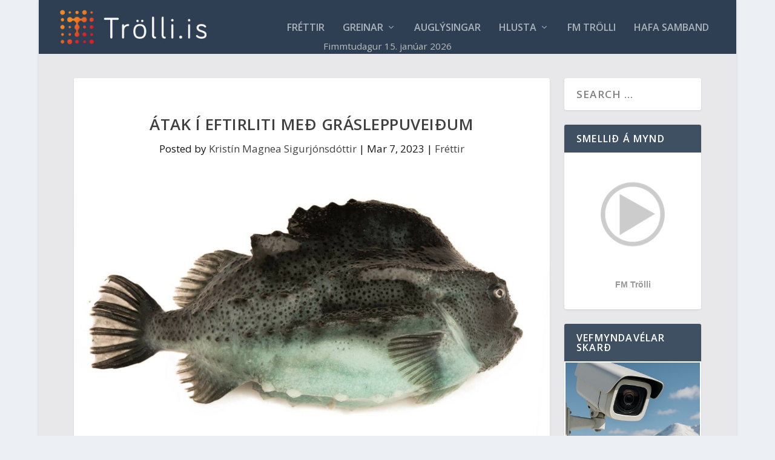

--- FILE ---
content_type: text/html; charset=UTF-8
request_url: https://trolli.is/atak-i-eftirliti-med-grasleppuveidum/
body_size: 33803
content:
<!DOCTYPE html>
<!--[if IE 6]>
<html id="ie6" lang="en-US" prefix="og: http://ogp.me/ns# fb: http://ogp.me/ns/fb#">
<![endif]-->
<!--[if IE 7]>
<html id="ie7" lang="en-US" prefix="og: http://ogp.me/ns# fb: http://ogp.me/ns/fb#">
<![endif]-->
<!--[if IE 8]>
<html id="ie8" lang="en-US" prefix="og: http://ogp.me/ns# fb: http://ogp.me/ns/fb#">
<![endif]-->
<!--[if !(IE 6) | !(IE 7) | !(IE 8)  ]><!-->
<html lang="en-US" prefix="og: http://ogp.me/ns# fb: http://ogp.me/ns/fb#">
<!--<![endif]-->
<head>
	<meta charset="UTF-8" />
			
	<meta http-equiv="X-UA-Compatible" content="IE=edge">
	<link rel="pingback" href="https://trolli.is/xmlrpc.php" />

		<!--[if lt IE 9]>
	<script src="https://trolli.is/wp-content/themes/Extra/scripts/ext/html5.js" type="text/javascript"></script>
	<![endif]-->

	<script type="text/javascript">
		document.documentElement.className = 'js';
	</script>

	<title>Átak í eftirliti með grásleppuveiðum | Trölli.is</title>
<meta name='robots' content='max-image-preview:large' />

<!-- Powered by Social Snap v1.4 - https://socialsnap.com/ -->
<meta property="og:type" content="article">
<meta property="og:title" content="Átak í eftirliti með grásleppuveiðum">
<meta property="og:description" content="Svandís Svavarsdóttir matvælaráðherra hefur beint tilmælum til Fiskistofu um að átak verði gert í eftirliti með grásleppuveiðum á komandi vertíð en veiðar á grásleppu hefjast eftir um mánuð. Í átakinu verður áhersla lögð á bætta skráningu meðafla sem er mikilvæg fyrir vottun útfluttra íslenskra sjávarfurða. Áður hefur verið farið í sérstakt eftirlit með veiðunum þar sem í ljós hefur komið að skráningu á meðafla, auk sjávarspendýra og fugla, hefur verið ábótavant. Fyrir innfluttar sjávarafurðir eru gerðar kröfur af hálfu bandarískra stjórnvalda og alþjóðlegra vottunarfyrirtækja um skráningu meðafla. Bent hefur verið á í úttektum vottunarfyrirtækja að án aðgerða gætu íslenskar sjávarafurðir">
<meta property="og:url" content="https://trolli.is/atak-i-eftirliti-med-grasleppuveidum/">
<meta property="og:site_name" content="Trölli.is">
<meta property="og:updated_time" content="2023-03-06T21:24:07+00:00">
<meta property="article:publisher" content="https://www.facebook.com/TrolliFM/">
<meta property="og:image" content="https://trolli.is/wp-content/uploads/2023/03/Svanhildur_Egilsdottir_4831.jpeg">
<meta property="og:image:width" content="1200">
<meta property="og:image:height" content="801">
<meta property="article:published_time" content="2023-03-07T10:00:00+00:00">
<meta property="article:modified_time" content="2023-03-06T21:24:07+00:00">
<meta property="fb:app_id" content="1923155921341058">
<meta name="twitter:card" content="summary">
<meta name="twitter:title" content="Átak í eftirliti með grásleppuveiðum">
<meta name="twitter:description" content="Svandís Svavarsdóttir matvælaráðherra hefur beint tilmælum til Fiskistofu um að átak verði gert í eftirliti með grásleppuveiðum á komandi vertíð en veiðar á grásleppu hefjast eftir um mánuð. Í átakinu verður áhersla lögð á bætta skráningu meðafla sem er mikilvæg fyrir vottun útfluttra íslenskra sjávarfurða. Áður hefur verið farið í sérstakt eftirlit með veiðunum þar sem í ljós hefur komið að skráningu á meðafla, auk sjávarspendýra og fugla, hefur verið ábótavant. Fyrir innfluttar sjávarafurðir eru gerðar kröfur af hálfu bandarískra stjórnvalda og alþjóðlegra vottunarfyrirtækja um skráningu meðafla. Bent hefur verið á í úttektum vottunarfyrirtækja að án aðgerða gætu íslenskar sjávarafurðir">
<meta name="twitter:image:src" content="https://trolli.is/wp-content/uploads/2023/03/Svanhildur_Egilsdottir_4831.jpeg">
<!-- Powered by Social Snap v1.4 - https://socialsnap.com/ -->

<link rel='dns-prefetch' href='//fonts.googleapis.com' />
<link rel="alternate" type="application/rss+xml" title="Trölli.is &raquo; Feed" href="https://trolli.is/feed/" />
<link rel="alternate" type="application/rss+xml" title="Trölli.is &raquo; Comments Feed" href="https://trolli.is/comments/feed/" />
<meta content="ExtraGSH v.1.0" name="generator"/>
<link rel='stylesheet' id='wp-block-library-css' href='https://trolli.is/wp-includes/css/dist/block-library/style.min.css?ver=6.8.3' type='text/css' media='all' />
<style id='wp-block-library-theme-inline-css' type='text/css'>
.wp-block-audio :where(figcaption){color:#555;font-size:13px;text-align:center}.is-dark-theme .wp-block-audio :where(figcaption){color:#ffffffa6}.wp-block-audio{margin:0 0 1em}.wp-block-code{border:1px solid #ccc;border-radius:4px;font-family:Menlo,Consolas,monaco,monospace;padding:.8em 1em}.wp-block-embed :where(figcaption){color:#555;font-size:13px;text-align:center}.is-dark-theme .wp-block-embed :where(figcaption){color:#ffffffa6}.wp-block-embed{margin:0 0 1em}.blocks-gallery-caption{color:#555;font-size:13px;text-align:center}.is-dark-theme .blocks-gallery-caption{color:#ffffffa6}:root :where(.wp-block-image figcaption){color:#555;font-size:13px;text-align:center}.is-dark-theme :root :where(.wp-block-image figcaption){color:#ffffffa6}.wp-block-image{margin:0 0 1em}.wp-block-pullquote{border-bottom:4px solid;border-top:4px solid;color:currentColor;margin-bottom:1.75em}.wp-block-pullquote cite,.wp-block-pullquote footer,.wp-block-pullquote__citation{color:currentColor;font-size:.8125em;font-style:normal;text-transform:uppercase}.wp-block-quote{border-left:.25em solid;margin:0 0 1.75em;padding-left:1em}.wp-block-quote cite,.wp-block-quote footer{color:currentColor;font-size:.8125em;font-style:normal;position:relative}.wp-block-quote:where(.has-text-align-right){border-left:none;border-right:.25em solid;padding-left:0;padding-right:1em}.wp-block-quote:where(.has-text-align-center){border:none;padding-left:0}.wp-block-quote.is-large,.wp-block-quote.is-style-large,.wp-block-quote:where(.is-style-plain){border:none}.wp-block-search .wp-block-search__label{font-weight:700}.wp-block-search__button{border:1px solid #ccc;padding:.375em .625em}:where(.wp-block-group.has-background){padding:1.25em 2.375em}.wp-block-separator.has-css-opacity{opacity:.4}.wp-block-separator{border:none;border-bottom:2px solid;margin-left:auto;margin-right:auto}.wp-block-separator.has-alpha-channel-opacity{opacity:1}.wp-block-separator:not(.is-style-wide):not(.is-style-dots){width:100px}.wp-block-separator.has-background:not(.is-style-dots){border-bottom:none;height:1px}.wp-block-separator.has-background:not(.is-style-wide):not(.is-style-dots){height:2px}.wp-block-table{margin:0 0 1em}.wp-block-table td,.wp-block-table th{word-break:normal}.wp-block-table :where(figcaption){color:#555;font-size:13px;text-align:center}.is-dark-theme .wp-block-table :where(figcaption){color:#ffffffa6}.wp-block-video :where(figcaption){color:#555;font-size:13px;text-align:center}.is-dark-theme .wp-block-video :where(figcaption){color:#ffffffa6}.wp-block-video{margin:0 0 1em}:root :where(.wp-block-template-part.has-background){margin-bottom:0;margin-top:0;padding:1.25em 2.375em}
</style>
<style id='global-styles-inline-css' type='text/css'>
:root{--wp--preset--aspect-ratio--square: 1;--wp--preset--aspect-ratio--4-3: 4/3;--wp--preset--aspect-ratio--3-4: 3/4;--wp--preset--aspect-ratio--3-2: 3/2;--wp--preset--aspect-ratio--2-3: 2/3;--wp--preset--aspect-ratio--16-9: 16/9;--wp--preset--aspect-ratio--9-16: 9/16;--wp--preset--color--black: #000000;--wp--preset--color--cyan-bluish-gray: #abb8c3;--wp--preset--color--white: #ffffff;--wp--preset--color--pale-pink: #f78da7;--wp--preset--color--vivid-red: #cf2e2e;--wp--preset--color--luminous-vivid-orange: #ff6900;--wp--preset--color--luminous-vivid-amber: #fcb900;--wp--preset--color--light-green-cyan: #7bdcb5;--wp--preset--color--vivid-green-cyan: #00d084;--wp--preset--color--pale-cyan-blue: #8ed1fc;--wp--preset--color--vivid-cyan-blue: #0693e3;--wp--preset--color--vivid-purple: #9b51e0;--wp--preset--gradient--vivid-cyan-blue-to-vivid-purple: linear-gradient(135deg,rgba(6,147,227,1) 0%,rgb(155,81,224) 100%);--wp--preset--gradient--light-green-cyan-to-vivid-green-cyan: linear-gradient(135deg,rgb(122,220,180) 0%,rgb(0,208,130) 100%);--wp--preset--gradient--luminous-vivid-amber-to-luminous-vivid-orange: linear-gradient(135deg,rgba(252,185,0,1) 0%,rgba(255,105,0,1) 100%);--wp--preset--gradient--luminous-vivid-orange-to-vivid-red: linear-gradient(135deg,rgba(255,105,0,1) 0%,rgb(207,46,46) 100%);--wp--preset--gradient--very-light-gray-to-cyan-bluish-gray: linear-gradient(135deg,rgb(238,238,238) 0%,rgb(169,184,195) 100%);--wp--preset--gradient--cool-to-warm-spectrum: linear-gradient(135deg,rgb(74,234,220) 0%,rgb(151,120,209) 20%,rgb(207,42,186) 40%,rgb(238,44,130) 60%,rgb(251,105,98) 80%,rgb(254,248,76) 100%);--wp--preset--gradient--blush-light-purple: linear-gradient(135deg,rgb(255,206,236) 0%,rgb(152,150,240) 100%);--wp--preset--gradient--blush-bordeaux: linear-gradient(135deg,rgb(254,205,165) 0%,rgb(254,45,45) 50%,rgb(107,0,62) 100%);--wp--preset--gradient--luminous-dusk: linear-gradient(135deg,rgb(255,203,112) 0%,rgb(199,81,192) 50%,rgb(65,88,208) 100%);--wp--preset--gradient--pale-ocean: linear-gradient(135deg,rgb(255,245,203) 0%,rgb(182,227,212) 50%,rgb(51,167,181) 100%);--wp--preset--gradient--electric-grass: linear-gradient(135deg,rgb(202,248,128) 0%,rgb(113,206,126) 100%);--wp--preset--gradient--midnight: linear-gradient(135deg,rgb(2,3,129) 0%,rgb(40,116,252) 100%);--wp--preset--font-size--small: 13px;--wp--preset--font-size--medium: 20px;--wp--preset--font-size--large: 36px;--wp--preset--font-size--x-large: 42px;--wp--preset--spacing--20: 0.44rem;--wp--preset--spacing--30: 0.67rem;--wp--preset--spacing--40: 1rem;--wp--preset--spacing--50: 1.5rem;--wp--preset--spacing--60: 2.25rem;--wp--preset--spacing--70: 3.38rem;--wp--preset--spacing--80: 5.06rem;--wp--preset--shadow--natural: 6px 6px 9px rgba(0, 0, 0, 0.2);--wp--preset--shadow--deep: 12px 12px 50px rgba(0, 0, 0, 0.4);--wp--preset--shadow--sharp: 6px 6px 0px rgba(0, 0, 0, 0.2);--wp--preset--shadow--outlined: 6px 6px 0px -3px rgba(255, 255, 255, 1), 6px 6px rgba(0, 0, 0, 1);--wp--preset--shadow--crisp: 6px 6px 0px rgba(0, 0, 0, 1);}:root { --wp--style--global--content-size: 856px;--wp--style--global--wide-size: 1280px; }:where(body) { margin: 0; }.wp-site-blocks > .alignleft { float: left; margin-right: 2em; }.wp-site-blocks > .alignright { float: right; margin-left: 2em; }.wp-site-blocks > .aligncenter { justify-content: center; margin-left: auto; margin-right: auto; }:where(.is-layout-flex){gap: 0.5em;}:where(.is-layout-grid){gap: 0.5em;}.is-layout-flow > .alignleft{float: left;margin-inline-start: 0;margin-inline-end: 2em;}.is-layout-flow > .alignright{float: right;margin-inline-start: 2em;margin-inline-end: 0;}.is-layout-flow > .aligncenter{margin-left: auto !important;margin-right: auto !important;}.is-layout-constrained > .alignleft{float: left;margin-inline-start: 0;margin-inline-end: 2em;}.is-layout-constrained > .alignright{float: right;margin-inline-start: 2em;margin-inline-end: 0;}.is-layout-constrained > .aligncenter{margin-left: auto !important;margin-right: auto !important;}.is-layout-constrained > :where(:not(.alignleft):not(.alignright):not(.alignfull)){max-width: var(--wp--style--global--content-size);margin-left: auto !important;margin-right: auto !important;}.is-layout-constrained > .alignwide{max-width: var(--wp--style--global--wide-size);}body .is-layout-flex{display: flex;}.is-layout-flex{flex-wrap: wrap;align-items: center;}.is-layout-flex > :is(*, div){margin: 0;}body .is-layout-grid{display: grid;}.is-layout-grid > :is(*, div){margin: 0;}body{padding-top: 0px;padding-right: 0px;padding-bottom: 0px;padding-left: 0px;}:root :where(.wp-element-button, .wp-block-button__link){background-color: #32373c;border-width: 0;color: #fff;font-family: inherit;font-size: inherit;line-height: inherit;padding: calc(0.667em + 2px) calc(1.333em + 2px);text-decoration: none;}.has-black-color{color: var(--wp--preset--color--black) !important;}.has-cyan-bluish-gray-color{color: var(--wp--preset--color--cyan-bluish-gray) !important;}.has-white-color{color: var(--wp--preset--color--white) !important;}.has-pale-pink-color{color: var(--wp--preset--color--pale-pink) !important;}.has-vivid-red-color{color: var(--wp--preset--color--vivid-red) !important;}.has-luminous-vivid-orange-color{color: var(--wp--preset--color--luminous-vivid-orange) !important;}.has-luminous-vivid-amber-color{color: var(--wp--preset--color--luminous-vivid-amber) !important;}.has-light-green-cyan-color{color: var(--wp--preset--color--light-green-cyan) !important;}.has-vivid-green-cyan-color{color: var(--wp--preset--color--vivid-green-cyan) !important;}.has-pale-cyan-blue-color{color: var(--wp--preset--color--pale-cyan-blue) !important;}.has-vivid-cyan-blue-color{color: var(--wp--preset--color--vivid-cyan-blue) !important;}.has-vivid-purple-color{color: var(--wp--preset--color--vivid-purple) !important;}.has-black-background-color{background-color: var(--wp--preset--color--black) !important;}.has-cyan-bluish-gray-background-color{background-color: var(--wp--preset--color--cyan-bluish-gray) !important;}.has-white-background-color{background-color: var(--wp--preset--color--white) !important;}.has-pale-pink-background-color{background-color: var(--wp--preset--color--pale-pink) !important;}.has-vivid-red-background-color{background-color: var(--wp--preset--color--vivid-red) !important;}.has-luminous-vivid-orange-background-color{background-color: var(--wp--preset--color--luminous-vivid-orange) !important;}.has-luminous-vivid-amber-background-color{background-color: var(--wp--preset--color--luminous-vivid-amber) !important;}.has-light-green-cyan-background-color{background-color: var(--wp--preset--color--light-green-cyan) !important;}.has-vivid-green-cyan-background-color{background-color: var(--wp--preset--color--vivid-green-cyan) !important;}.has-pale-cyan-blue-background-color{background-color: var(--wp--preset--color--pale-cyan-blue) !important;}.has-vivid-cyan-blue-background-color{background-color: var(--wp--preset--color--vivid-cyan-blue) !important;}.has-vivid-purple-background-color{background-color: var(--wp--preset--color--vivid-purple) !important;}.has-black-border-color{border-color: var(--wp--preset--color--black) !important;}.has-cyan-bluish-gray-border-color{border-color: var(--wp--preset--color--cyan-bluish-gray) !important;}.has-white-border-color{border-color: var(--wp--preset--color--white) !important;}.has-pale-pink-border-color{border-color: var(--wp--preset--color--pale-pink) !important;}.has-vivid-red-border-color{border-color: var(--wp--preset--color--vivid-red) !important;}.has-luminous-vivid-orange-border-color{border-color: var(--wp--preset--color--luminous-vivid-orange) !important;}.has-luminous-vivid-amber-border-color{border-color: var(--wp--preset--color--luminous-vivid-amber) !important;}.has-light-green-cyan-border-color{border-color: var(--wp--preset--color--light-green-cyan) !important;}.has-vivid-green-cyan-border-color{border-color: var(--wp--preset--color--vivid-green-cyan) !important;}.has-pale-cyan-blue-border-color{border-color: var(--wp--preset--color--pale-cyan-blue) !important;}.has-vivid-cyan-blue-border-color{border-color: var(--wp--preset--color--vivid-cyan-blue) !important;}.has-vivid-purple-border-color{border-color: var(--wp--preset--color--vivid-purple) !important;}.has-vivid-cyan-blue-to-vivid-purple-gradient-background{background: var(--wp--preset--gradient--vivid-cyan-blue-to-vivid-purple) !important;}.has-light-green-cyan-to-vivid-green-cyan-gradient-background{background: var(--wp--preset--gradient--light-green-cyan-to-vivid-green-cyan) !important;}.has-luminous-vivid-amber-to-luminous-vivid-orange-gradient-background{background: var(--wp--preset--gradient--luminous-vivid-amber-to-luminous-vivid-orange) !important;}.has-luminous-vivid-orange-to-vivid-red-gradient-background{background: var(--wp--preset--gradient--luminous-vivid-orange-to-vivid-red) !important;}.has-very-light-gray-to-cyan-bluish-gray-gradient-background{background: var(--wp--preset--gradient--very-light-gray-to-cyan-bluish-gray) !important;}.has-cool-to-warm-spectrum-gradient-background{background: var(--wp--preset--gradient--cool-to-warm-spectrum) !important;}.has-blush-light-purple-gradient-background{background: var(--wp--preset--gradient--blush-light-purple) !important;}.has-blush-bordeaux-gradient-background{background: var(--wp--preset--gradient--blush-bordeaux) !important;}.has-luminous-dusk-gradient-background{background: var(--wp--preset--gradient--luminous-dusk) !important;}.has-pale-ocean-gradient-background{background: var(--wp--preset--gradient--pale-ocean) !important;}.has-electric-grass-gradient-background{background: var(--wp--preset--gradient--electric-grass) !important;}.has-midnight-gradient-background{background: var(--wp--preset--gradient--midnight) !important;}.has-small-font-size{font-size: var(--wp--preset--font-size--small) !important;}.has-medium-font-size{font-size: var(--wp--preset--font-size--medium) !important;}.has-large-font-size{font-size: var(--wp--preset--font-size--large) !important;}.has-x-large-font-size{font-size: var(--wp--preset--font-size--x-large) !important;}
:where(.wp-block-post-template.is-layout-flex){gap: 1.25em;}:where(.wp-block-post-template.is-layout-grid){gap: 1.25em;}
:where(.wp-block-columns.is-layout-flex){gap: 2em;}:where(.wp-block-columns.is-layout-grid){gap: 2em;}
:root :where(.wp-block-pullquote){font-size: 1.5em;line-height: 1.6;}
</style>
<link rel='stylesheet' id='extra-fonts-css' href='https://fonts.googleapis.com/css?family=Open+Sans:300italic,400italic,600italic,700italic,800italic,400,300,600,700,800&#038;subset=latin,latin-ext' type='text/css' media='all' />
<link rel='stylesheet' id='ari-fancybox-css' href='https://trolli.is/wp-content/plugins/ari-fancy-lightbox/assets/fancybox/jquery.fancybox.min.css?ver=1.4.1' type='text/css' media='all' />
<style id='ari-fancybox-inline-css' type='text/css'>
BODY .fancybox-container{z-index:200000}BODY .fancybox-is-open .fancybox-bg{opacity:0.87}BODY .fancybox-bg {background-color:#0f0f11}BODY .fancybox-thumbs {background-color:#ffffff}
</style>
<link rel='stylesheet' id='extra-style-parent-css' href='https://trolli.is/wp-content/themes/Extra/style-static.min.css?ver=4.27.5' type='text/css' media='all' />
<link rel='stylesheet' id='child-style-css' href='https://trolli.is/wp-content/themes/extragsh/style.css?ver=4.27.5' type='text/css' media='all' />
<link rel='stylesheet' id='extra-style-css' href='https://trolli.is/wp-content/themes/extragsh/style.css?ver=4.27.5' type='text/css' media='all' />
<script type="text/javascript" defer data-domain='trolli.is' data-api='https://trolli.is/wp-json/25a342/v1/162e/ef5c43c3' data-cfasync='false' src="//trolli.is/wp-content/uploads/ad5df9ad45/a794a429.js?ver=1768408802" id="plausible-analytics-js"></script>
<script type="text/javascript" id="plausible-analytics-js-after">
/* <![CDATA[ */
window.plausible = window.plausible || function() { (window.plausible.q = window.plausible.q || []).push(arguments) }
/* ]]> */
</script>
<script type="text/javascript" src="https://trolli.is/wp-includes/js/jquery/jquery.min.js?ver=3.7.1" id="jquery-core-js"></script>
<script type="text/javascript" src="https://trolli.is/wp-includes/js/jquery/jquery-migrate.min.js?ver=3.4.1" id="jquery-migrate-js"></script>
<script type="text/javascript" id="ari-fancybox-js-extra">
/* <![CDATA[ */
var ARI_FANCYBOX = {"lightbox":{"backFocus":false,"trapFocus":false,"thumbs":{"hideOnClose":false},"touch":{"vertical":true,"momentum":true},"buttons":["slideShow","fullScreen","thumbs","close"],"lang":"custom","i18n":{"custom":{"PREV":"Previous","NEXT":"Next","PLAY_START":"Start slideshow (P)","PLAY_STOP":"Stop slideshow (P)","FULL_SCREEN":"Full screen (F)","THUMBS":"Thumbnails (G)","CLOSE":"Close (Esc)","ERROR":"The requested content cannot be loaded. <br\/> Please try again later."}}},"convert":{"images":{"convert":true,"post_grouping":true}},"sanitize":null,"viewers":{"pdfjs":{"url":"https:\/\/trolli.is\/wp-content\/plugins\/ari-fancy-lightbox\/assets\/pdfjs\/web\/viewer.html"}}};
/* ]]> */
</script>
<script type="text/javascript" src="https://trolli.is/wp-content/plugins/ari-fancy-lightbox/assets/fancybox/jquery.fancybox.min.js?ver=1.4.1" id="ari-fancybox-js"></script>
<link rel="https://api.w.org/" href="https://trolli.is/wp-json/" /><link rel="alternate" title="JSON" type="application/json" href="https://trolli.is/wp-json/wp/v2/posts/77845" /><link rel="EditURI" type="application/rsd+xml" title="RSD" href="https://trolli.is/xmlrpc.php?rsd" />
<meta name="generator" content="WordPress 6.8.3" />
<link rel="canonical" href="https://trolli.is/atak-i-eftirliti-med-grasleppuveidum/" />
<link rel='shortlink' href='https://trolli.is/?p=77845' />
<link rel="alternate" title="oEmbed (JSON)" type="application/json+oembed" href="https://trolli.is/wp-json/oembed/1.0/embed?url=https%3A%2F%2Ftrolli.is%2Fatak-i-eftirliti-med-grasleppuveidum%2F" />
<link rel="alternate" title="oEmbed (XML)" type="text/xml+oembed" href="https://trolli.is/wp-json/oembed/1.0/embed?url=https%3A%2F%2Ftrolli.is%2Fatak-i-eftirliti-med-grasleppuveidum%2F&#038;format=xml" />
<style type="text/css">
.excerpt {
  display: none !important;
}


</style>
<style type="text/css">
.imgSpace {
	margin: 16px;
}

</style>
<style type="text/css">
.imgtxt {
	font-size: 0.9em;
	font-style: italic;
}

</style>
<style type="text/css">
@media only screen and (max-width: 720px) {
	li.blocks-gallery-item figure figcaption {
		padding: 0 !important;
	}
}

</style>
<style type="text/css">
a:link {
  color: red;
}
a:visited {
  color: red;
}
a:hover {
  color: blue;
}
a:active {
  color: blue;
}
</style>
<style type="text/css">

.et_pb_widget.widget_text .textwidget {
  padding:2px
}
</style>
<style type="text/css">
.et_pb_image img {
  padding-bottom: 7px;
}
</style>
<style type="text/css">

#attachment_9236 {
	margin-left: 20px !important;
}</style>
<style type="text/css">
.camdiv h3, .camdivbig h3 {
  color: #ffffff;
  margin-bottom: 0;
}
.camdiv {
  margin-bottom: 20px;
}
.camdiv img, #cambox img {
  max-height: 169px;
}
</style>

<link rel='stylesheet' id='61121-css' href='//trolli.is/wp-content/uploads/custom-css-js/61121.css?v=8762' type="text/css" media='all' />
<meta name="google-site-verification" content="FZUbOTRFcOfsxEwyVcPuP5QtSkgsAE7tnh6lLI_Pr04" />

<meta name="viewport" content="width=device-width, initial-scale=1.0, maximum-scale=1.0, user-scalable=1" /><link rel="icon" href="https://trolli.is/wp-content/uploads/2018/04/cropped-favicon-1-32x32.png" sizes="32x32" />
<link rel="icon" href="https://trolli.is/wp-content/uploads/2018/04/cropped-favicon-1-192x192.png" sizes="192x192" />
<link rel="apple-touch-icon" href="https://trolli.is/wp-content/uploads/2018/04/cropped-favicon-1-180x180.png" />
<meta name="msapplication-TileImage" content="https://trolli.is/wp-content/uploads/2018/04/cropped-favicon-1-270x270.png" />
<link rel="stylesheet" id="et-extra-customizer-global-cached-inline-styles" href="https://trolli.is/wp-content/et-cache/global/et-extra-customizer-global.min.css?ver=1767362633" /><style id="et-critical-inline-css"></style>
</head>
<body class="wp-singular post-template-default single single-post postid-77845 single-format-standard wp-theme-Extra wp-child-theme-extragsh et_extra et_fullwidth_nav et_fixed_nav boxed_layout et_pb_gutters1 et_primary_nav_dropdown_animation_Default et_secondary_nav_dropdown_animation_Default with_sidebar with_sidebar_right et_includes_sidebar et-db">
	<div id="page-container" class="page-container">
				<!-- Header -->
		<header class="header left-right">
			
			<!-- Main Header -->
			<div id="main-header-wrapper">
				<div id="main-header" data-fixed-height="131">

					<div class="container">

					<!-- ET Ad -->
						
						
						<!-- Logo -->
						<a class="logo" href="https://trolli.is/" data-fixed-height="51">
							<img src="https://trolli.is/wp-content/uploads/2020/04/Reddish_vector3.png" alt="Trölli.is" id="logo" />
						</a>

						
						<!-- ET Navigation -->
						<div id="et-navigation" class="">

							<ul id="et-menu" class="nav"><li id="menu-item-101" class="menu-item menu-item-type-custom menu-item-object-custom menu-item-home menu-item-101"><a href="https://trolli.is">Fréttir</a></li>
<li id="menu-item-16343" class="menu-item menu-item-type-post_type menu-item-object-page menu-item-has-children menu-item-16343"><a href="https://trolli.is/greinar/">Greinar</a>
<ul class="sub-menu">
	<li id="menu-item-16347" class="menu-item menu-item-type-custom menu-item-object-custom menu-item-16347"><a href="https://trolli.is/author/nonni/">Jón Ólafur Björgvinsson</a></li>
	<li id="menu-item-42802" class="menu-item menu-item-type-custom menu-item-object-custom menu-item-42802"><a href="https://trolli.is/author/leo/">Leó R Ólason</a></li>
	<li id="menu-item-16658" class="menu-item menu-item-type-custom menu-item-object-custom menu-item-16658"><a href="https://trolli.is/author/joncinema/">Jón Steinar Ragnarsson</a></li>
	<li id="menu-item-16351" class="menu-item menu-item-type-custom menu-item-object-custom menu-item-16351"><a href="https://trolli.is/author/vidarjohanns/">Viðar Jóhannsson</a></li>
	<li id="menu-item-16348" class="menu-item menu-item-type-custom menu-item-object-custom menu-item-16348"><a href="https://trolli.is/author/toti/">Þórarinn Hannesson</a></li>
	<li id="menu-item-16350" class="menu-item menu-item-type-custom menu-item-object-custom menu-item-16350"><a href="https://trolli.is/author/orlygur/">Örlygur Kristfinnsson</a></li>
	<li id="menu-item-89471" class="menu-item menu-item-type-custom menu-item-object-custom menu-item-89471"><a href="https://trolli.is/author/abtenss/">Albert Einarsson</a></li>
	<li id="menu-item-98819" class="menu-item menu-item-type-custom menu-item-object-custom menu-item-98819"><a href="https://trolli.is/author/adsent/">Aðsent</a></li>
</ul>
</li>
<li id="menu-item-18894" class="menu-item menu-item-type-post_type menu-item-object-page menu-item-18894"><a href="https://trolli.is/auglysingar/">Auglýsingar</a></li>
<li id="menu-item-2518" class="menu-item menu-item-type-custom menu-item-object-custom menu-item-has-children menu-item-2518"><a target="_blank" href="/gear/player/player.php">Hlusta</a>
<ul class="sub-menu">
	<li id="menu-item-16500" class="menu-item menu-item-type-custom menu-item-object-custom menu-item-16500"><a href="/gear/player/player.php">Hlusta HD</a></li>
	<li id="menu-item-16499" class="menu-item menu-item-type-custom menu-item-object-custom menu-item-16499"><a href="https://skip.trolli.is">Skipa-Trölli</a></li>
</ul>
</li>
<li id="menu-item-703" class="menu-item menu-item-type-post_type menu-item-object-page menu-item-703"><a href="https://trolli.is/fm-trolli/">FM Trölli</a></li>
<li id="menu-item-104416" class="menu-item menu-item-type-custom menu-item-object-custom menu-item-104416"><a href="https://trolli.is/hafa-samband/">Hafa samband</a></li>
</ul>							<div id="et-mobile-navigation">
			<span class="show-menu">
				<div class="show-menu-button">
					<span></span>
					<span></span>
					<span></span>
				</div>
				<p>Select Page</p>
			</span>
			<nav>
			</nav>
		</div> <!-- /#et-mobile-navigation -->						</div><!-- /#et-navigation -->
					</div><!-- /.container -->
					<div id="gshDate" style="position: absolute; bottom: 10px; height: 10px; margin-bottom:7px; width: 100%; font-size: 0.9em; color: #bbbbbb; text-align: center;">
					</div>					
				</div><!-- /#main-header -->
			</div><!-- /#main-header-wrapper -->

		</header>

				<div id="main-content">
		<div class="container">
		<div id="content-area" class="clearfix">
			<div class="et_pb_extra_column_main">
																<article id="post-77845" class="module single-post-module post-77845 post type-post status-publish format-standard has-post-thumbnail hentry category-frettir et-has-post-format-content et_post_format-et-post-format-standard">
														<div class="post-header">
								<h1 class="entry-title">Átak í eftirliti með grásleppuveiðum</h1>
								<div class="post-meta vcard">
									<p>Posted by <a href="https://trolli.is/author/kristin/" class="url fn" title="Posts by Kristín Magnea Sigurjónsdóttir" rel="author">Kristín Magnea Sigurjónsdóttir</a> | <span class="updated">Mar 7, 2023</span> | <a href="https://trolli.is/category/frettir/" rel="tag">Fréttir</a></p>
								</div>
							</div>
							
														<div class="post-thumbnail header">
								<img src="https://trolli.is/wp-content/uploads/2023/03/Svanhildur_Egilsdottir_4831-1200x640.jpeg" alt="Átak í eftirliti með grásleppuveiðum" />							</div>
							
																					<div class="et_pb_extra_row etad post_above">
								<a href="https://www.benecta.is/?utm_source=trolli&amp;utm_medium=display&amp;utm_campaign=2000x500"><img src="https://trolli.is/wp-content/uploads/2018/05/benecta.png" alt="Advertisement"></a>							</div>
							
							<div class="post-wrap">
															<div class="post-content entry-content">
									
<p>Svandís Svavarsdóttir matvælaráðherra hefur beint tilmælum til Fiskistofu um að átak verði gert í eftirliti með grásleppuveiðum á komandi vertíð en veiðar á grásleppu hefjast eftir um mánuð.</p>



<p>Í átakinu verður áhersla lögð á bætta skráningu meðafla sem er mikilvæg fyrir vottun útfluttra íslenskra sjávarfurða. Áður hefur verið farið í sérstakt eftirlit með veiðunum þar sem í ljós hefur komið að skráningu á meðafla, auk sjávarspendýra og fugla, hefur verið ábótavant.</p>



<p>Fyrir innfluttar sjávarafurðir eru gerðar kröfur af hálfu bandarískra stjórnvalda og alþjóðlegra vottunarfyrirtækja um skráningu meðafla. Bent hefur verið á í úttektum vottunarfyrirtækja að án aðgerða gætu íslenskar sjávarafurðir veiddar á línu og í net, líkt og grásleppuhrogn, misst vottunarskírteini á erlendum mörkuðum.</p>



<p>Á síðasta ári framlengdu bandarísk stjórnvöld undanþágu til 31. desember 2023 frá innleiðingu reglna um vernd sjávarspendýra og fugla við fiskveiðar og fiskeldi. Reglurnar gilda um innflutning til Bandaríkjanna á sjávarafurðum úr fiskveiðum þar sem sjávarspendýr eru meðafli.</p>



<p></p>



<p><em>Mynd/ Svanhildur Egilsdóttir, Hafrannsóknastofnun</em></p>



<p></p>
<img src="https://trolli.is/wp-content/uploads/2023/03/Svanhildur_Egilsdottir_4831.jpeg" class="ss-hidden-pin-image" alt="" data-pin-url="https://trolli.is/atak-i-eftirliti-med-grasleppuveidum/" data-pin-media="https://trolli.is/wp-content/uploads/2023/03/Svanhildur_Egilsdottir_4831.jpeg" data-pin-description="Átak í eftirliti með grásleppuveiðum" style="display:none"/>		<div class="ss-inline-share-wrapper ss-hover-animation-fade ss-with-counter-border ss-inline-total-counter-left ss-left-inline-content ss-regular-icons ss-with-spacing ss-rounded-icons ss-both-labels">

							<p class="ss-social-share-label">
					<span>Share via:</span>
				</p>
			
			<div class="ss-inline-share-content">

				
			<!-- Total share counter -->
			<div class="ss-inline-counter">

			
		
		<span class="ss-total-counter ss-total-shares ss-share-inline_content-total-shares" data-ss-ss-post-id="77845">
			<span>14</span>
			<span>Shares</span>
		</span>

					</div>
							
		<ul class="ss-social-icons-container">

							<li class="">

					
						
						<a href="#" aria-label="Facebook" data-ss-ss-link="https://www.facebook.com/sharer.php?t=%C3%81tak%20%C3%AD%20eftirliti%20me%C3%B0%20gr%C3%A1sleppuvei%C3%B0um&#038;u=https%3A%2F%2Ftrolli.is%2Fatak-i-eftirliti-med-grasleppuveidum%2F" class="ss-facebook-color" rel="nofollow noopener" data-ss-ss-network-id="facebook" data-ss-ss-post-id="77845" data-ss-ss-location="inline_content" data-ss-ss-permalink="https://trolli.is/atak-i-eftirliti-med-grasleppuveidum/" data-ss-ss-type="share" data-has-api="true"> 
					
						<span class="ss-share-network-content">
							<i class="ss-network-icon"><svg class="ss-svg-icon" aria-hidden="true" role="img" focusable="false" width="32" height="32" viewBox="0 0 32 32" xmlns="http://www.w3.org/2000/svg"><path d="M32 16.098C32 7.208 24.837 0 16 0S0 7.207 0 16.098C0 24.133 5.851 30.792 13.5 32V20.751H9.437v-4.653H13.5V12.55c0-4.034 2.389-6.263 6.043-6.263 1.751 0 3.582.315 3.582.315v3.961h-2.018c-1.987 0-2.607 1.241-2.607 2.514v3.02h4.438l-.71 4.653H18.5V32C26.149 30.792 32 24.133 32 16.098z" /></svg></i>

							
																<span class="ss-network-label">Facebook</span>
																	<span class="ss-network-count">
									11		
								</span>
								
						</span>

											</a>
					
									</li>
							<li class="">

					
						
						<a href="#" aria-label="Twitter" data-ss-ss-link="https://twitter.com/intent/tweet?text=%C3%81tak+%C3%AD+eftirliti+me%C3%B0+gr%C3%A1sleppuvei%C3%B0um&#038;url=https%3A%2F%2Ftrolli.is%2Fatak-i-eftirliti-med-grasleppuveidum%2F" class="ss-twitter-color" rel="nofollow noopener" data-ss-ss-network-id="twitter" data-ss-ss-post-id="77845" data-ss-ss-location="inline_content" data-ss-ss-permalink="https://trolli.is/atak-i-eftirliti-med-grasleppuveidum/" data-ss-ss-type="share"> 
					
						<span class="ss-share-network-content">
							<i class="ss-network-icon"><svg class="ss-svg-icon" aria-hidden="true" role="img" focusable="false" width="32" height="32" viewBox="0 0 24 24"><path d="M18.244 2.25h3.308l-7.227 8.26 8.502 11.24H16.17l-5.214-6.817L4.99 21.75H1.68l7.73-8.835L1.254 2.25H8.08l4.713 6.231zm-1.161 17.52h1.833L7.084 4.126H5.117z"></path></svg></i>

							
																<span class="ss-network-label">Twitter</span>
																	<span class="ss-network-count">
									0		
								</span>
								
						</span>

											</a>
					
									</li>
			
			
				<li>
					<a href="#" class="ss-share-all ss-shareall-color" rel="nofollow noopener">
						<span class="ss-share-network-content">
							<i class="ss-network-icon"><svg class="ss-svg-icon" aria-hidden="true" role="img" focusable="false" width="32" height="32" viewBox="0 0 32 32" xmlns="http://www.w3.org/2000/svg"><path d="M25.333 15.333h-8v-8c0-0.733-0.6-1.333-1.333-1.333s-1.333 0.6-1.333 1.333v8h-8c-0.733 0-1.333 0.6-1.333 1.333s0.6 1.333 1.333 1.333h8v8c0 0.733 0.6 1.333 1.333 1.333s1.333-0.6 1.333-1.333v-8h8c0.733 0 1.333-0.6 1.333-1.333s-0.6-1.333-1.333-1.333z"></path></svg></i>

														<span class="ss-reveal-label-wrap">
																			<span class="ss-network-label">More</span>
																	</span>
													</span>
					</a>

					
				</li>
					</ul>
		
			</div><!-- END .ss-inline-share-content -->
		</div><!-- END .ss-inline-share-wrapper -->
																			</div>
														</div>
														<div class="post-footer">
								<div class="social-icons ed-social-share-icons">
									<p class="share-title">Share:</p>
									
		
		<a href="http://www.facebook.com/sharer.php?u=https://trolli.is/atak-i-eftirliti-med-grasleppuveidum/&#038;t=%C3%81tak%20%C3%AD%20eftirliti%20me%C3%B0%20gr%C3%A1sleppuvei%C3%B0um" class="social-share-link" title="Share &quot;Átak í eftirliti með grásleppuveiðum&quot; via Facebook" data-network-name="facebook" data-share-title="Átak í eftirliti með grásleppuveiðum" data-share-url="https://trolli.is/atak-i-eftirliti-med-grasleppuveidum/">
				<span class="et-extra-icon et-extra-icon-facebook et-extra-icon-background-hover" ></span>
			</a><a href="http://twitter.com/intent/tweet?text=%C3%81tak%20%C3%AD%20eftirliti%20me%C3%B0%20gr%C3%A1sleppuvei%C3%B0um%20https://trolli.is/atak-i-eftirliti-med-grasleppuveidum/" class="social-share-link" title="Share &quot;Átak í eftirliti með grásleppuveiðum&quot; via Twitter" data-network-name="twitter" data-share-title="Átak í eftirliti með grásleppuveiðum" data-share-url="https://trolli.is/atak-i-eftirliti-med-grasleppuveidum/">
				<span class="et-extra-icon et-extra-icon-twitter et-extra-icon-background-hover" ></span>
			</a>								</div>
																<style type="text/css" id="rating-stars">
									.post-footer .rating-stars #rated-stars img.star-on,
									.post-footer .rating-stars #rating-stars img.star-on {
										background-color: #e8533b;
									}
								</style>
							</div>

																				</article>

						<nav class="post-nav">
							<div class="nav-links clearfix">
								<div class="nav-link nav-link-prev">
									<a href="https://trolli.is/farsaeldarteymi-hunathings-vestra/" rel="prev"><span class="button">Previous</span><span class="title">Farsældarteymi Húnaþings vestra</span></a>								</div>
								<div class="nav-link nav-link-next">
									<a href="https://trolli.is/grafarsvaedi-fyrir-allt-ad-60-duftker-i-kirkjugardinum-vid-saurbaejaras/" rel="next"><span class="button">Next</span><span class="title">Grafarsvæði fyrir allt að 60 duftker í kirkjugarðinum við Saurbæjarás</span></a>								</div>
							</div>
						</nav>
						
												<div class="et_extra_other_module related-posts">
							<div class="related-posts-header">
								<h3>Related Posts</h3>
							</div>
							<div class="related-posts-content clearfix">
																<div class="related-post">
									<div class="featured-image"><a href="https://trolli.is/d-vitaminskortur-er-algengur-a-islandi/" title="D-vítamínskortur er algengur á Íslandi" class="post-thumbnail">
				<img src="https://trolli.is/wp-content/uploads/2020/11/D-vítamín1-440x264.jpg" alt="D-vítamínskortur er algengur á Íslandi" /><span class="et_pb_extra_overlay"></span>
			</a></div>
									<h4 class="title"><a href="https://trolli.is/d-vitaminskortur-er-algengur-a-islandi/">D-vítamínskortur er algengur á Íslandi</a></h4>
									<p class="date"><span class="updated">14. November, 2020</span></p>
								</div>
																<div class="related-post">
									<div class="featured-image"><a href="https://trolli.is/ny-plata-fra-major-pink/" title="Ný plata frá Major Pink" class="post-thumbnail">
				<img src="https://trolli.is/wp-content/uploads/2023/10/majorpink-440x264.jpg" alt="Ný plata frá Major Pink" /><span class="et_pb_extra_overlay"></span>
			</a></div>
									<h4 class="title"><a href="https://trolli.is/ny-plata-fra-major-pink/">Ný plata frá Major Pink</a></h4>
									<p class="date"><span class="updated">8. October, 2023</span></p>
								</div>
																<div class="related-post">
									<div class="featured-image"><a href="https://trolli.is/jolabaeirnir-nyrst-a-trollaskaga-myndasyrpa/" title="Jólabæirnir nyrst á Tröllaskaga &#8211; Myndasyrpa" class="post-thumbnail">
				<img src="https://trolli.is/wp-content/uploads/2024/01/IMG_2277-440x264.jpg" alt="Jólabæirnir nyrst á Tröllaskaga &#8211; Myndasyrpa" /><span class="et_pb_extra_overlay"></span>
			</a></div>
									<h4 class="title"><a href="https://trolli.is/jolabaeirnir-nyrst-a-trollaskaga-myndasyrpa/">Jólabæirnir nyrst á Tröllaskaga &#8211; Myndasyrpa</a></h4>
									<p class="date"><span class="updated">1. January, 2024</span></p>
								</div>
																<div class="related-post">
									<div class="featured-image"><a href="https://trolli.is/lokad-hja-mtr-i-dag-14-februar-2020/" title="Lokað hjá MTR í dag 14. febrúar 2020" class="post-thumbnail">
				<img src="https://trolli.is/wp-content/uploads/2020/02/MG_7166-440x264.jpg" alt="Lokað hjá MTR í dag 14. febrúar 2020" /><span class="et_pb_extra_overlay"></span>
			</a></div>
									<h4 class="title"><a href="https://trolli.is/lokad-hja-mtr-i-dag-14-februar-2020/">Lokað hjá MTR í dag 14. febrúar 2020</a></h4>
									<p class="date"><span class="updated">14. February, 2020</span></p>
								</div>
																							</div>
						</div>
										
							</div><!-- /.et_pb_extra_column.et_pb_extra_column_main -->

			<div class="et_pb_extra_column_sidebar">
	<div id="search-2" class="et_pb_widget widget_search"><h4 class="widgettitle"> </h4><form role="search" method="get" class="search-form" action="https://trolli.is/">
				<label>
					<span class="screen-reader-text">Search for:</span>
					<input type="search" class="search-field" placeholder="Search &hellip;" value="" name="s" />
				</label>
				<input type="submit" class="search-submit" value="Search" />
			</form></div> <!-- end .et_pb_widget --><div id="custom_html-5" class="widget_text et_pb_widget widget_custom_html"><h4 class="widgettitle">Smellið á mynd</h4><div class="textwidget custom-html-widget">	<iframe class="listenbutton" src="//trolli.is/gear/player/playerbox.php" height="250" width="450">		
</iframe></div></div> <!-- end .et_pb_widget --><div id="custom_html-19" class="widget_text et_pb_widget widget_custom_html"><h4 class="widgettitle">Vefmyndavélar Skarð</h4><div class="textwidget custom-html-widget"><a href="https://trolli.is/vefmyndavelar-i-skardsdal/" style="display:block;">
  <img src="https://trolli.is/wp-content/uploads/2025/11/webcam-skard.jpg" alt="Webcam Snapshot" style="width:100%; height:auto; display:block;" />
</a>
</div></div> <!-- end .et_pb_widget --><div id="widget_tptn_pop-3" class="et_pb_widget tptn_posts_list_widget"><h4 class="widgettitle">Mest lesið nýlega</h4><div class="tptn_posts_daily  tptn_posts_widget tptn_posts_widget-widget_tptn_pop-3    "><ul><li><a href="https://trolli.is/selma-gefur-ut-nytt-lag-edge-of-the-flame-og-undirbyr-minningartonleika-um-fodur-sinn-gylfa-aegisson/"     class="tptn_link"><img width="250" height="250" src="https://trolli.is/wp-content/uploads/2026/01/1.Edge_of_the_Flame-250x250.jpg" class="tptn_featured tptn_thumb size-tptn_thumbnail" alt="Edge of the Flame, forsíðumynd" style="" title="Selma gefur út nýtt lag Edge of the Flame og undirbýr minningartónleika um föður sinn Gylfa Ægisson" decoding="async" loading="lazy" srcset="https://trolli.is/wp-content/uploads/2026/01/1.Edge_of_the_Flame-250x250.jpg 250w, https://trolli.is/wp-content/uploads/2026/01/1.Edge_of_the_Flame-150x150.jpg 150w, https://trolli.is/wp-content/uploads/2026/01/1.Edge_of_the_Flame-440x440.jpg 440w" sizes="(max-width: 250px) 100vw, 250px" srcset="https://trolli.is/wp-content/uploads/2026/01/1.Edge_of_the_Flame-250x250.jpg 250w, https://trolli.is/wp-content/uploads/2026/01/1.Edge_of_the_Flame-150x150.jpg 150w, https://trolli.is/wp-content/uploads/2026/01/1.Edge_of_the_Flame-440x440.jpg 440w" /></a><span class="tptn_after_thumb"><a href="https://trolli.is/selma-gefur-ut-nytt-lag-edge-of-the-flame-og-undirbyr-minningartonleika-um-fodur-sinn-gylfa-aegisson/"     class="tptn_link"><span class="tptn_title">Selma gefur út nýtt lag Edge of the&hellip;</span></a></span></li><li><a href="https://trolli.is/hus-i-hjarta-siglufjardar-til-solu/"     class="tptn_link"><img width="250" height="250" src="https://trolli.is/wp-content/uploads/2026/01/0e8bc7efe195e27b7f4865b0f9fe9c4b685e5708-250x250.jpg" class="tptn_featured tptn_thumb size-tptn_thumbnail" alt="Lækjargata 4, Siglufirði" style="" title="Hús í hjarta Siglufjarðar til sölu" decoding="async" loading="lazy" srcset="https://trolli.is/wp-content/uploads/2026/01/0e8bc7efe195e27b7f4865b0f9fe9c4b685e5708-250x250.jpg 250w, https://trolli.is/wp-content/uploads/2026/01/0e8bc7efe195e27b7f4865b0f9fe9c4b685e5708-150x150.jpg 150w, https://trolli.is/wp-content/uploads/2026/01/0e8bc7efe195e27b7f4865b0f9fe9c4b685e5708-440x440.jpg 440w" sizes="(max-width: 250px) 100vw, 250px" srcset="https://trolli.is/wp-content/uploads/2026/01/0e8bc7efe195e27b7f4865b0f9fe9c4b685e5708-250x250.jpg 250w, https://trolli.is/wp-content/uploads/2026/01/0e8bc7efe195e27b7f4865b0f9fe9c4b685e5708-150x150.jpg 150w, https://trolli.is/wp-content/uploads/2026/01/0e8bc7efe195e27b7f4865b0f9fe9c4b685e5708-440x440.jpg 440w" /></a><span class="tptn_after_thumb"><a href="https://trolli.is/hus-i-hjarta-siglufjardar-til-solu/"     class="tptn_link"><span class="tptn_title">Hús í hjarta Siglufjarðar til sölu</span></a></span></li><li><a href="https://trolli.is/fjallabyggd-a-sinn-mann-i-dublin-eirikur-hrafn-i-hop-islands/"     class="tptn_link"><img width="250" height="250" src="https://trolli.is/wp-content/uploads/2026/01/bli-blak-2-250x250.jpg" class="tptn_featured tptn_thumb size-tptn_thumbnail" alt="Fjallabyggð á sinn mann í Dublin - Eiríkur Hrafn í hóp Íslands" style="" title="Fjallabyggð á sinn mann í Dublin - Eiríkur Hrafn í hóp Íslands" decoding="async" loading="lazy" srcset="https://trolli.is/wp-content/uploads/2026/01/bli-blak-2-250x250.jpg 250w, https://trolli.is/wp-content/uploads/2026/01/bli-blak-2-150x150.jpg 150w, https://trolli.is/wp-content/uploads/2026/01/bli-blak-2-440x440.jpg 440w" sizes="(max-width: 250px) 100vw, 250px" srcset="https://trolli.is/wp-content/uploads/2026/01/bli-blak-2-250x250.jpg 250w, https://trolli.is/wp-content/uploads/2026/01/bli-blak-2-150x150.jpg 150w, https://trolli.is/wp-content/uploads/2026/01/bli-blak-2-440x440.jpg 440w" /></a><span class="tptn_after_thumb"><a href="https://trolli.is/fjallabyggd-a-sinn-mann-i-dublin-eirikur-hrafn-i-hop-islands/"     class="tptn_link"><span class="tptn_title">Fjallabyggð á sinn mann í Dublin&hellip;</span></a></span></li></ul><div class="tptn_clear"></div></div></div> <!-- end .et_pb_widget --><div id="widget_tptn_pop-2" class="et_pb_widget tptn_posts_list_widget"><h4 class="widgettitle">Vinsælt</h4><div class="tptn_posts_daily  tptn_posts_widget tptn_posts_widget-widget_tptn_pop-2    tptn-text-only"><ul><li><span class="tptn_after_thumb"><a href="https://trolli.is/nystofnadur-piluklubbur-a-siglufirdi-fyrsta-jolamotid-heppnadist-vel-myndir/"     class="tptn_link"><span class="tptn_title">Nýstofnaður píluklúbbur á Siglufirði,&hellip;</span></a></span></li><li><span class="tptn_after_thumb"><a href="https://trolli.is/hrikalegir-vegir-gangagerd-o-fl-50-myndir/"     class="tptn_link"><span class="tptn_title">Hrikalegir vegir, gangagerð o.fl. 50 myndir</span></a></span></li><li><span class="tptn_after_thumb"><a href="https://trolli.is/fegrunarfelag-siglufjardar-o-fl-minningar-og-myndir/"     class="tptn_link"><span class="tptn_title">Fegrunarfélag Siglufjarðar o.fl.&hellip;</span></a></span></li><li><span class="tptn_after_thumb"><a href="https://trolli.is/marlis-jona-fra-siglufirdi-i-lykilhlutverki-med-snaedisi-i-bocuse-dor-teyminu-vidtal/"     class="tptn_link"><span class="tptn_title">Marlís Jóna frá Siglufirði í&hellip;</span></a></span></li><li><span class="tptn_after_thumb"><a href="https://trolli.is/eg-vaeri-ekki-a-thessum-goda-stad-ef-eg-vaeri-ad-drekka/"     class="tptn_link"><span class="tptn_title">Ég væri ekki á þessum góða stað ef ég&hellip;</span></a></span></li><li><span class="tptn_after_thumb"><a href="https://trolli.is/selma-gefur-ut-nytt-lag-edge-of-the-flame-og-undirbyr-minningartonleika-um-fodur-sinn-gylfa-aegisson/"     class="tptn_link"><span class="tptn_title">Selma gefur út nýtt lag Edge of the&hellip;</span></a></span></li></ul><div class="tptn_clear"></div></div></div> <!-- end .et_pb_widget --><div id="text-6" class="et_pb_widget widget_text"><h4 class="widgettitle">Tröllatippið</h4>			<div class="textwidget"><p><a href="https://fm.trolli.is/tipp.php" target="_blank" rel="noopener">Tippleikurinn á Tröllaskaga</a></p>
</div>
		</div> <!-- end .et_pb_widget --><div id="custom_html-18" class="widget_text et_pb_widget widget_custom_html"><h4 class="widgettitle">Blika</h4><div class="textwidget custom-html-widget"><iframe src="https://static.blika.is/iframe-kubbur-trolli.html?stodvar=79,2,920,675,90,31" width="300px" height="480px" frameborder="0" scrolling="0"></iframe></div></div> <!-- end .et_pb_widget --><div id="archives-2" class="et_pb_widget widget_archive"><h4 class="widgettitle">Safn</h4>		<label class="screen-reader-text" for="archives-dropdown-2">Safn</label>
		<select id="archives-dropdown-2" name="archive-dropdown">
			
			<option value="">Select Month</option>
				<option value='https://trolli.is/2026/01/'> January 2026 &nbsp;(64)</option>
	<option value='https://trolli.is/2025/12/'> December 2025 &nbsp;(154)</option>
	<option value='https://trolli.is/2025/11/'> November 2025 &nbsp;(109)</option>
	<option value='https://trolli.is/2025/10/'> October 2025 &nbsp;(100)</option>
	<option value='https://trolli.is/2025/09/'> September 2025 &nbsp;(105)</option>
	<option value='https://trolli.is/2025/08/'> August 2025 &nbsp;(111)</option>
	<option value='https://trolli.is/2025/07/'> July 2025 &nbsp;(98)</option>
	<option value='https://trolli.is/2025/06/'> June 2025 &nbsp;(102)</option>
	<option value='https://trolli.is/2025/05/'> May 2025 &nbsp;(117)</option>
	<option value='https://trolli.is/2025/04/'> April 2025 &nbsp;(120)</option>
	<option value='https://trolli.is/2025/03/'> March 2025 &nbsp;(106)</option>
	<option value='https://trolli.is/2025/02/'> February 2025 &nbsp;(109)</option>
	<option value='https://trolli.is/2025/01/'> January 2025 &nbsp;(119)</option>
	<option value='https://trolli.is/2024/12/'> December 2024 &nbsp;(111)</option>
	<option value='https://trolli.is/2024/11/'> November 2024 &nbsp;(117)</option>
	<option value='https://trolli.is/2024/10/'> October 2024 &nbsp;(100)</option>
	<option value='https://trolli.is/2024/09/'> September 2024 &nbsp;(88)</option>
	<option value='https://trolli.is/2024/08/'> August 2024 &nbsp;(96)</option>
	<option value='https://trolli.is/2024/07/'> July 2024 &nbsp;(93)</option>
	<option value='https://trolli.is/2024/06/'> June 2024 &nbsp;(98)</option>
	<option value='https://trolli.is/2024/05/'> May 2024 &nbsp;(113)</option>
	<option value='https://trolli.is/2024/04/'> April 2024 &nbsp;(117)</option>
	<option value='https://trolli.is/2024/03/'> March 2024 &nbsp;(103)</option>
	<option value='https://trolli.is/2024/02/'> February 2024 &nbsp;(111)</option>
	<option value='https://trolli.is/2024/01/'> January 2024 &nbsp;(111)</option>
	<option value='https://trolli.is/2023/12/'> December 2023 &nbsp;(143)</option>
	<option value='https://trolli.is/2023/11/'> November 2023 &nbsp;(115)</option>
	<option value='https://trolli.is/2023/10/'> October 2023 &nbsp;(106)</option>
	<option value='https://trolli.is/2023/09/'> September 2023 &nbsp;(103)</option>
	<option value='https://trolli.is/2023/08/'> August 2023 &nbsp;(115)</option>
	<option value='https://trolli.is/2023/07/'> July 2023 &nbsp;(113)</option>
	<option value='https://trolli.is/2023/06/'> June 2023 &nbsp;(104)</option>
	<option value='https://trolli.is/2023/05/'> May 2023 &nbsp;(113)</option>
	<option value='https://trolli.is/2023/04/'> April 2023 &nbsp;(113)</option>
	<option value='https://trolli.is/2023/03/'> March 2023 &nbsp;(114)</option>
	<option value='https://trolli.is/2023/02/'> February 2023 &nbsp;(100)</option>
	<option value='https://trolli.is/2023/01/'> January 2023 &nbsp;(123)</option>
	<option value='https://trolli.is/2022/12/'> December 2022 &nbsp;(128)</option>
	<option value='https://trolli.is/2022/11/'> November 2022 &nbsp;(137)</option>
	<option value='https://trolli.is/2022/10/'> October 2022 &nbsp;(140)</option>
	<option value='https://trolli.is/2022/09/'> September 2022 &nbsp;(129)</option>
	<option value='https://trolli.is/2022/08/'> August 2022 &nbsp;(127)</option>
	<option value='https://trolli.is/2022/07/'> July 2022 &nbsp;(132)</option>
	<option value='https://trolli.is/2022/06/'> June 2022 &nbsp;(131)</option>
	<option value='https://trolli.is/2022/05/'> May 2022 &nbsp;(177)</option>
	<option value='https://trolli.is/2022/04/'> April 2022 &nbsp;(140)</option>
	<option value='https://trolli.is/2022/03/'> March 2022 &nbsp;(143)</option>
	<option value='https://trolli.is/2022/02/'> February 2022 &nbsp;(143)</option>
	<option value='https://trolli.is/2022/01/'> January 2022 &nbsp;(152)</option>
	<option value='https://trolli.is/2021/12/'> December 2021 &nbsp;(159)</option>
	<option value='https://trolli.is/2021/11/'> November 2021 &nbsp;(162)</option>
	<option value='https://trolli.is/2021/10/'> October 2021 &nbsp;(168)</option>
	<option value='https://trolli.is/2021/09/'> September 2021 &nbsp;(160)</option>
	<option value='https://trolli.is/2021/08/'> August 2021 &nbsp;(153)</option>
	<option value='https://trolli.is/2021/07/'> July 2021 &nbsp;(172)</option>
	<option value='https://trolli.is/2021/06/'> June 2021 &nbsp;(182)</option>
	<option value='https://trolli.is/2021/05/'> May 2021 &nbsp;(180)</option>
	<option value='https://trolli.is/2021/04/'> April 2021 &nbsp;(144)</option>
	<option value='https://trolli.is/2021/03/'> March 2021 &nbsp;(169)</option>
	<option value='https://trolli.is/2021/02/'> February 2021 &nbsp;(144)</option>
	<option value='https://trolli.is/2021/01/'> January 2021 &nbsp;(150)</option>
	<option value='https://trolli.is/2020/12/'> December 2020 &nbsp;(149)</option>
	<option value='https://trolli.is/2020/11/'> November 2020 &nbsp;(161)</option>
	<option value='https://trolli.is/2020/10/'> October 2020 &nbsp;(171)</option>
	<option value='https://trolli.is/2020/09/'> September 2020 &nbsp;(159)</option>
	<option value='https://trolli.is/2020/08/'> August 2020 &nbsp;(155)</option>
	<option value='https://trolli.is/2020/07/'> July 2020 &nbsp;(152)</option>
	<option value='https://trolli.is/2020/06/'> June 2020 &nbsp;(139)</option>
	<option value='https://trolli.is/2020/05/'> May 2020 &nbsp;(150)</option>
	<option value='https://trolli.is/2020/04/'> April 2020 &nbsp;(166)</option>
	<option value='https://trolli.is/2020/03/'> March 2020 &nbsp;(202)</option>
	<option value='https://trolli.is/2020/02/'> February 2020 &nbsp;(144)</option>
	<option value='https://trolli.is/2020/01/'> January 2020 &nbsp;(160)</option>
	<option value='https://trolli.is/2019/12/'> December 2019 &nbsp;(172)</option>
	<option value='https://trolli.is/2019/11/'> November 2019 &nbsp;(142)</option>
	<option value='https://trolli.is/2019/10/'> October 2019 &nbsp;(145)</option>
	<option value='https://trolli.is/2019/09/'> September 2019 &nbsp;(154)</option>
	<option value='https://trolli.is/2019/08/'> August 2019 &nbsp;(172)</option>
	<option value='https://trolli.is/2019/07/'> July 2019 &nbsp;(183)</option>
	<option value='https://trolli.is/2019/06/'> June 2019 &nbsp;(161)</option>
	<option value='https://trolli.is/2019/05/'> May 2019 &nbsp;(174)</option>
	<option value='https://trolli.is/2019/04/'> April 2019 &nbsp;(165)</option>
	<option value='https://trolli.is/2019/03/'> March 2019 &nbsp;(158)</option>
	<option value='https://trolli.is/2019/02/'> February 2019 &nbsp;(140)</option>
	<option value='https://trolli.is/2019/01/'> January 2019 &nbsp;(137)</option>
	<option value='https://trolli.is/2018/12/'> December 2018 &nbsp;(150)</option>
	<option value='https://trolli.is/2018/11/'> November 2018 &nbsp;(128)</option>
	<option value='https://trolli.is/2018/10/'> October 2018 &nbsp;(138)</option>
	<option value='https://trolli.is/2018/09/'> September 2018 &nbsp;(135)</option>
	<option value='https://trolli.is/2018/08/'> August 2018 &nbsp;(155)</option>
	<option value='https://trolli.is/2018/07/'> July 2018 &nbsp;(159)</option>
	<option value='https://trolli.is/2018/06/'> June 2018 &nbsp;(159)</option>
	<option value='https://trolli.is/2018/05/'> May 2018 &nbsp;(166)</option>
	<option value='https://trolli.is/2018/04/'> April 2018 &nbsp;(77)</option>

		</select>

			<script type="text/javascript">
/* <![CDATA[ */

(function() {
	var dropdown = document.getElementById( "archives-dropdown-2" );
	function onSelectChange() {
		if ( dropdown.options[ dropdown.selectedIndex ].value !== '' ) {
			document.location.href = this.options[ this.selectedIndex ].value;
		}
	}
	dropdown.onchange = onSelectChange;
})();

/* ]]> */
</script>
</div> <!-- end .et_pb_widget --><div id="block-6" class="et_pb_widget widget_block widget_calendar"><div class="alignwide wp-block-calendar"><table id="wp-calendar" class="wp-calendar-table">
	<caption>January 2026</caption>
	<thead>
	<tr>
		<th scope="col" aria-label="Sunday">S</th>
		<th scope="col" aria-label="Monday">M</th>
		<th scope="col" aria-label="Tuesday">T</th>
		<th scope="col" aria-label="Wednesday">W</th>
		<th scope="col" aria-label="Thursday">T</th>
		<th scope="col" aria-label="Friday">F</th>
		<th scope="col" aria-label="Saturday">S</th>
	</tr>
	</thead>
	<tbody>
	<tr>
		<td colspan="4" class="pad">&nbsp;</td><td><a href="https://trolli.is/2026/01/01/" aria-label="Posts published on January 1, 2026">1</a></td><td><a href="https://trolli.is/2026/01/02/" aria-label="Posts published on January 2, 2026">2</a></td><td><a href="https://trolli.is/2026/01/03/" aria-label="Posts published on January 3, 2026">3</a></td>
	</tr>
	<tr>
		<td><a href="https://trolli.is/2026/01/04/" aria-label="Posts published on January 4, 2026">4</a></td><td><a href="https://trolli.is/2026/01/05/" aria-label="Posts published on January 5, 2026">5</a></td><td><a href="https://trolli.is/2026/01/06/" aria-label="Posts published on January 6, 2026">6</a></td><td><a href="https://trolli.is/2026/01/07/" aria-label="Posts published on January 7, 2026">7</a></td><td><a href="https://trolli.is/2026/01/08/" aria-label="Posts published on January 8, 2026">8</a></td><td><a href="https://trolli.is/2026/01/09/" aria-label="Posts published on January 9, 2026">9</a></td><td><a href="https://trolli.is/2026/01/10/" aria-label="Posts published on January 10, 2026">10</a></td>
	</tr>
	<tr>
		<td><a href="https://trolli.is/2026/01/11/" aria-label="Posts published on January 11, 2026">11</a></td><td><a href="https://trolli.is/2026/01/12/" aria-label="Posts published on January 12, 2026">12</a></td><td><a href="https://trolli.is/2026/01/13/" aria-label="Posts published on January 13, 2026">13</a></td><td><a href="https://trolli.is/2026/01/14/" aria-label="Posts published on January 14, 2026">14</a></td><td id="today"><a href="https://trolli.is/2026/01/15/" aria-label="Posts published on January 15, 2026">15</a></td><td>16</td><td>17</td>
	</tr>
	<tr>
		<td>18</td><td>19</td><td>20</td><td>21</td><td>22</td><td>23</td><td>24</td>
	</tr>
	<tr>
		<td>25</td><td>26</td><td>27</td><td>28</td><td>29</td><td>30</td><td>31</td>
	</tr>
	</tbody>
	</table><nav aria-label="Previous and next months" class="wp-calendar-nav">
		<span class="wp-calendar-nav-prev"><a href="https://trolli.is/2025/12/">&laquo; Dec</a></span>
		<span class="pad">&nbsp;</span>
		<span class="wp-calendar-nav-next">&nbsp;</span>
	</nav></div></div> <!-- end .et_pb_widget --><div id="pages-3" class="et_pb_widget widget_pages"><h4 class="widgettitle">Síður</h4>
			<ul>
				<li class="page_item page-item-18873"><a href="https://trolli.is/auglysingar/">Auglýsingar</a></li>
<li class="page_item page-item-700"><a href="https://trolli.is/fm-trolli/">FM Trölli</a></li>
<li class="page_item page-item-11793"><a href="https://trolli.is/saga-fm-trolla/">FM Trölli &#8211; sagan</a></li>
<li class="page_item page-item-16335"><a href="https://trolli.is/greinar/">Greinar</a></li>
<li class="page_item page-item-455"><a href="https://trolli.is/hafa-samband/">Hafa samband</a></li>
<li class="page_item page-item-6171"><a href="https://trolli.is/personuverndarstefna/">Persónuverndarstefna</a></li>
<li class="page_item page-item-105041"><a href="https://trolli.is/vefmyndavelar-i-skardsdal/">Vefmyndavélar í Skarðsdal</a></li>
<li class="page_item page-item-107339"><a href="https://trolli.is/yfirlit/">Yfirlit</a></li>
			</ul>

			</div> <!-- end .et_pb_widget --><div id="rss-6" class="et_pb_widget widget_rss"><h4 class="widgettitle"><a class="rsswidget rss-widget-feed" href="https://trolli.is/feed/"><img class="rss-widget-icon" style="border:0" width="14" height="14" src="https://trolli.is/wp-includes/images/rss.png" alt="RSS" loading="lazy" /></a> <a class="rsswidget rss-widget-title" href="https://trolli.is/">rss</a></h4><ul><li><a class='rsswidget' href='https://trolli.is/232-erlendir-rikisborgarar-busettir-i-fjallabyggd/'>232 erlendir ríkisborgarar búsettir í Fjallabyggð</a></li><li><a class='rsswidget' href='https://trolli.is/35-aukning-i-millilandaflugi-um-akureyrarflugvoll/'>35% aukning í millilandaflugi um Akureyrarflugvöll</a></li><li><a class='rsswidget' href='https://trolli.is/eirikur-hrafn-fagnar-evropugulli-med-u18-landslidi-islands/'>Eiríkur Hrafn fagnar Evrópugulli með U18 landsliði Íslands</a></li><li><a class='rsswidget' href='https://trolli.is/of-mikid-a-vitamin-i-vitaminum-fyrir-born/'>Of mikið A-vítamín í vítamínum fyrir börn</a></li><li><a class='rsswidget' href='https://trolli.is/matthias-fra-skidafelagi-olafsfjardar-i-thridja-saeti-i-austurriki/'>Matthías frá Skíðafélagi Ólafsfjarðar í þriðja sæti í Austurríki</a></li></ul></div> <!-- end .et_pb_widget --></div>

		</div> <!-- #content-area -->
	</div> <!-- .container -->
	</div> <!-- #main-content -->

	
	<footer id="footer" class="footer_columns_4">
		<div class="container">
	<div class="et_pb_extra_row container-width-change-notify">
						<div class="et_pb_extra_column odd column-1">
					<div id="rss-2" class="et_pb_widget widget_rss"><h4 class="widgettitle"><a class="rsswidget rss-widget-feed" href="https://www.mtr.is/is/feed"><img class="rss-widget-icon" style="border:0" width="14" height="14" src="https://trolli.is/wp-includes/images/rss.png" alt="RSS" loading="lazy" /></a> <a class="rsswidget rss-widget-title" href="https://www.mtr.is/">Menntaskólinn á Tröllaskaga</a></h4><ul><li><a class='rsswidget' href='https://www.mtr.is/is/skolinn/frettir/ny-onn-ny-aevintyri'>Ný önn - Ný ævintýri</a></li><li><a class='rsswidget' href='https://www.mtr.is/is/skolinn/frettir/rumlega-700-nemendur-utskrifadir-fra-upphafi'>Rúmlega 700 nemendur útskrifaðir frá upphafi</a></li><li><a class='rsswidget' href='https://www.mtr.is/is/skolinn/frettir/streymi-a-utskrift'>Streymi á útskrift</a></li><li><a class='rsswidget' href='https://www.mtr.is/is/skolinn/frettir/fjolbreytt-verk-a-haustsyningu-skolans'>Fjölbreytt verk á haustsýningu skólans</a></li><li><a class='rsswidget' href='https://www.mtr.is/is/skolinn/frettir/glaesileg-lokaverkefni-i-myndlist'>Glæsileg lokaverkefni í myndlist</a></li></ul></div> <!-- end .et_pb_widget -->				</div>
								<div class="et_pb_extra_column even column-2">
					<div id="rss-5" class="et_pb_widget widget_rss"><h4 class="widgettitle"><a class="rsswidget rss-widget-feed" href="https://www.kaffid.is/feed/"><img class="rss-widget-icon" style="border:0" width="14" height="14" src="https://trolli.is/wp-includes/images/rss.png" alt="RSS" loading="lazy" /></a> <a class="rsswidget rss-widget-title" href="https://www.kaffid.is/">Kaffið</a></h4><ul><li><a class='rsswidget' href='https://www.kaffid.is/minnismerki-um-sidutogarautgerd-verdur-vid-drottningarbraut/'>Minnismerki um síðutogaraútgerð verður við Drottningarbraut</a></li><li><a class='rsswidget' href='https://www.kaffid.is/innri-salurinn-a-leyni-opnar-i-fyrsta-skipti-um-helgina/'>Innri salurinn á LEYNI opnar í fyrsta skipti um helgina</a></li><li><a class='rsswidget' href='https://www.kaffid.is/sindri-vill-leida-lista-samfylkingarinnar/'>Sindri vill leiða lista Samfylkingarinnar</a></li><li><a class='rsswidget' href='https://www.kaffid.is/sjova-hefur-samstarf-vid-drift-ea/'>Sjóvá hefur samstarf við Drift EA</a></li><li><a class='rsswidget' href='https://www.kaffid.is/samfylkingin-a-akureyri-stillir-upp/'>Samfylkingin á Akureyri stillir upp</a></li></ul></div> <!-- end .et_pb_widget -->				</div>
								<div class="et_pb_extra_column odd column-3">
					<div id="rss-4" class="et_pb_widget widget_rss"><h4 class="widgettitle"><a class="rsswidget rss-widget-feed" href="https://www.veitingageirinn.is/feed/"><img class="rss-widget-icon" style="border:0" width="14" height="14" src="https://trolli.is/wp-includes/images/rss.png" alt="RSS" loading="lazy" /></a> <a class="rsswidget rss-widget-title" href="https://veitingageirinn.is/">Veitingageirinn.is</a></h4><ul><li><a class='rsswidget' href='https://veitingageirinn.is/matreidslunam-i-vma-heldur-afram-ad-lada-ad-nemendur-myndir/'>Matreiðslunám í VMA heldur áfram að laða að nemendur – Myndir</a></li><li><a class='rsswidget' href='https://veitingageirinn.is/nordanfiskur-leitar-ad-metnadarfullum-solufulltrua/'>Norðanfiskur leitar að metnaðarfullum sölufulltrúa</a></li><li><a class='rsswidget' href='https://veitingageirinn.is/lifraenar-nyrnabaunir-innkalladar-vegna-ologlegs-varnarefnis/'>Lífrænar nýrnabaunir innkallaðar vegna ólöglegs varnarefnis</a></li><li><a class='rsswidget' href='https://veitingageirinn.is/graenmetiseldhusid-med-peter-de-wandel-i-garra/'>Grænmetiseldhúsið með Peter De Wandel í Garra</a></li><li><a class='rsswidget' href='https://veitingageirinn.is/matfugl-innkallar-ferskan-kjukling-vegna-gruns-um-salmonellu/'>Matfugl innkallar ferskan kjúkling vegna gruns um salmonellu</a></li></ul></div> <!-- end .et_pb_widget -->				</div>
								<div class="et_pb_extra_column even column-4">
					<div id="media_image-2" class="et_pb_widget widget_media_image"><h4 class="widgettitle"> </h4><a href="https://trolli.is" target="_blank"><img width="354" height="325" src="https://trolli.is/wp-content/uploads/2023/08/footer03.png" class="image wp-image-81998  attachment-full size-full" alt="" style="max-width: 100%; height: auto;" decoding="async" loading="lazy" /></a></div> <!-- end .et_pb_widget -->				</div>
					</div>
</div>
		<div id="footer-bottom">
			<div class="container">

				<!-- Footer Info -->
				<p id="footer-info">
				  Designed by <a href="https://www.elegantthemes.com" title="Premium WordPress Themes">Elegant Themes</a> | Powered by <a href="https://wordpress.org">WordPress</a>				</p>
								<!-- Footer Navigation -->
								<div id="footer-nav">
											<ul class="et-extra-social-icons" style="">
																																								<li class="et-extra-social-icon facebook">
								<a href="https://facebook.com" class="et-extra-icon et-extra-icon-background-none et-extra-icon-facebook"></a>
							</li>
																																									<li class="et-extra-social-icon twitter">
								<a href="https://twitter.com" class="et-extra-icon et-extra-icon-background-none et-extra-icon-twitter"></a>
							</li>
																																																																																																																																																																																<li class="et-extra-social-icon instagram">
								<a href="https://instagram.com" class="et-extra-icon et-extra-icon-background-none et-extra-icon-instagram"></a>
							</li>
																																																																																																																																																																																																																																																																																																																																																																																		</ul>
									</div> <!-- /#et-footer-nav -->
				
			</div>
		</div>
	</footer>
	</div> <!-- #page-container -->

	
	<script type="speculationrules">
{"prefetch":[{"source":"document","where":{"and":[{"href_matches":"\/*"},{"not":{"href_matches":["\/wp-*.php","\/wp-admin\/*","\/wp-content\/uploads\/*","\/wp-content\/*","\/wp-content\/plugins\/*","\/wp-content\/themes\/extragsh\/*","\/wp-content\/themes\/Extra\/*","\/*\\?(.+)"]}},{"not":{"selector_matches":"a[rel~=\"nofollow\"]"}},{"not":{"selector_matches":".no-prefetch, .no-prefetch a"}}]},"eagerness":"conservative"}]}
</script>
<style></style><style>:root{--ss-fsidebar-spacing: 0px; --ss-fsidebar-y-offset: 0px} #ss-floating-bar{left: 0;}</style>		<div id="ss-floating-bar" class="ss-entrance-animation-fade ss-animate-entrance ss-hover-animation-fade ss-left-sidebar ss-regular-icons ss-rounded-icons">

			<div class="ss-floating-bar__inner">
				
		<span class="ss-total-counter ss-total-shares ss-share-sidebar-total-shares" data-ss-ss-post-id="77845">
			<span>14</span>
			<span>Shares</span>
		</span>

		
		<ul class="ss-social-icons-container">

							<li class="">

					
						
						<a href="#" aria-label="Facebook" data-ss-ss-link="https://www.facebook.com/sharer.php?t=%C3%81tak%20%C3%AD%20eftirliti%20me%C3%B0%20gr%C3%A1sleppuvei%C3%B0um&#038;u=https%3A%2F%2Ftrolli.is%2Fatak-i-eftirliti-med-grasleppuveidum%2F" class="ss-facebook-color" rel="nofollow noopener" data-ss-ss-network-id="facebook" data-ss-ss-post-id="77845" data-ss-ss-location="sidebar" data-ss-ss-permalink="https://trolli.is/atak-i-eftirliti-med-grasleppuveidum/" data-ss-ss-type="share" data-has-api="true"> 
					
						<span class="ss-share-network-content">
							<i class="ss-network-icon"><svg class="ss-svg-icon" aria-hidden="true" role="img" focusable="false" width="32" height="32" viewBox="0 0 32 32" xmlns="http://www.w3.org/2000/svg"><path d="M32 16.098C32 7.208 24.837 0 16 0S0 7.207 0 16.098C0 24.133 5.851 30.792 13.5 32V20.751H9.437v-4.653H13.5V12.55c0-4.034 2.389-6.263 6.043-6.263 1.751 0 3.582.315 3.582.315v3.961h-2.018c-1.987 0-2.607 1.241-2.607 2.514v3.02h4.438l-.71 4.653H18.5V32C26.149 30.792 32 24.133 32 16.098z" /></svg></i>

							
															<span class="ss-network-count">
									11		
								</span>
								
						</span>

											</a>
					
											<span class="ss-share-network-tooltip">Facebook</span>
									</li>
							<li class="">

					
						
						<a href="#" aria-label="Twitter" data-ss-ss-link="https://twitter.com/intent/tweet?text=%C3%81tak+%C3%AD+eftirliti+me%C3%B0+gr%C3%A1sleppuvei%C3%B0um&#038;url=https%3A%2F%2Ftrolli.is%2Fatak-i-eftirliti-med-grasleppuveidum%2F" class="ss-twitter-color" rel="nofollow noopener" data-ss-ss-network-id="twitter" data-ss-ss-post-id="77845" data-ss-ss-location="sidebar" data-ss-ss-permalink="https://trolli.is/atak-i-eftirliti-med-grasleppuveidum/" data-ss-ss-type="share"> 
					
						<span class="ss-share-network-content">
							<i class="ss-network-icon"><svg class="ss-svg-icon" aria-hidden="true" role="img" focusable="false" width="32" height="32" viewBox="0 0 24 24"><path d="M18.244 2.25h3.308l-7.227 8.26 8.502 11.24H16.17l-5.214-6.817L4.99 21.75H1.68l7.73-8.835L1.254 2.25H8.08l4.713 6.231zm-1.161 17.52h1.833L7.084 4.126H5.117z"></path></svg></i>

							
															<span class="ss-network-count">
									0		
								</span>
								
						</span>

											</a>
					
											<span class="ss-share-network-tooltip">Twitter</span>
									</li>
			
			
				<li>
					<a href="#" class="ss-share-all ss-shareall-color" rel="nofollow noopener">
						<span class="ss-share-network-content">
							<i class="ss-network-icon"><svg class="ss-svg-icon" aria-hidden="true" role="img" focusable="false" width="32" height="32" viewBox="0 0 32 32" xmlns="http://www.w3.org/2000/svg"><path d="M25.333 15.333h-8v-8c0-0.733-0.6-1.333-1.333-1.333s-1.333 0.6-1.333 1.333v8h-8c-0.733 0-1.333 0.6-1.333 1.333s0.6 1.333 1.333 1.333h8v8c0 0.733 0.6 1.333 1.333 1.333s1.333-0.6 1.333-1.333v-8h8c0.733 0 1.333-0.6 1.333-1.333s-0.6-1.333-1.333-1.333z"></path></svg></i>

												</span>
					</a>

											<span class="ss-share-network-tooltip">More Networks</span>
					
				</li>
					</ul>
				<span class="ss-total-counter ss-share-sidebar-views">
			<span>
				851				</span>
			<span>views</span>
		</span>
		
				<span class="ss-hide-floating-bar">					
					<svg width="5" height="8" viewBox="0 0 5 8">
						<path d="M4.25 0.75L0.75 4L4.25 7.25" />
					</svg>
				</span>
			</div>

		</div><!-- END #ss-floating-bar -->
		<link rel='stylesheet' id='socialsnap-styles-css' href='https://trolli.is/wp-content/plugins/socialsnap-plus/assets/css/socialsnap.css?ver=1.4' type='text/css' media='all' />
<script type="text/javascript" id="tptn_tracker-js-extra">
/* <![CDATA[ */
var ajax_tptn_tracker = {"ajax_url":"https:\/\/trolli.is\/","top_ten_id":"77845","top_ten_blog_id":"1","activate_counter":"11","top_ten_debug":"0","tptn_rnd":"1259251428"};
/* ]]> */
</script>
<script type="text/javascript" src="https://trolli.is/wp-content/plugins/top-10/includes/js/top-10-tracker.min.js?ver=4.1.1" id="tptn_tracker-js"></script>
<script type="text/javascript" src="https://trolli.is/wp-includes/js/masonry.min.js?ver=4.2.2" id="masonry-js"></script>
<script type="text/javascript" id="extra-scripts-js-extra">
/* <![CDATA[ */
var EXTRA = {"images_uri":"https:\/\/trolli.is\/wp-content\/themes\/Extra\/images\/","ajaxurl":"https:\/\/trolli.is\/wp-admin\/admin-ajax.php","your_rating":"Your Rating:","item_in_cart_count":"%d Item in Cart","items_in_cart_count":"%d Items in Cart","item_count":"%d Item","items_count":"%d Items","rating_nonce":"86d3ecd4ae","timeline_nonce":"a5f023cbfa","blog_feed_nonce":"29807b7250","error":"There was a problem, please try again.","contact_error_name_required":"Name field cannot be empty.","contact_error_email_required":"Email field cannot be empty.","contact_error_email_invalid":"Please enter a valid email address.","is_ab_testing_active":"","is_cache_plugin_active":"no"};
var et_builder_utils_params = {"condition":{"diviTheme":false,"extraTheme":true},"scrollLocations":["app","top"],"builderScrollLocations":{"desktop":"app","tablet":"app","phone":"app"},"onloadScrollLocation":"app","builderType":"fe"};
var et_frontend_scripts = {"builderCssContainerPrefix":"#et-boc","builderCssLayoutPrefix":"#et-boc .et-l"};
var et_pb_custom = {"ajaxurl":"https:\/\/trolli.is\/wp-admin\/admin-ajax.php","images_uri":"https:\/\/trolli.is\/wp-content\/themes\/Extra\/images","builder_images_uri":"https:\/\/trolli.is\/wp-content\/themes\/Extra\/includes\/builder\/images","et_frontend_nonce":"1681b1a806","subscription_failed":"Please, check the fields below to make sure you entered the correct information.","et_ab_log_nonce":"c5a6636466","fill_message":"Please, fill in the following fields:","contact_error_message":"Please, fix the following errors:","invalid":"Invalid email","captcha":"Captcha","prev":"Prev","previous":"Previous","next":"Next","wrong_captcha":"You entered the wrong number in captcha.","wrong_checkbox":"Checkbox","ignore_waypoints":"no","is_divi_theme_used":"","widget_search_selector":".widget_search","ab_tests":[],"is_ab_testing_active":"","page_id":"77845","unique_test_id":"","ab_bounce_rate":"5","is_cache_plugin_active":"no","is_shortcode_tracking":"","tinymce_uri":"https:\/\/trolli.is\/wp-content\/themes\/Extra\/includes\/builder\/frontend-builder\/assets\/vendors","accent_color":"#00a8ff","waypoints_options":[]};
var et_pb_box_shadow_elements = [];
/* ]]> */
</script>
<script type="text/javascript" src="https://trolli.is/wp-content/themes/Extra/scripts/scripts.min.js?ver=4.27.5" id="extra-scripts-js"></script>
<script type="text/javascript" src="https://trolli.is/wp-content/themes/Extra/includes/builder/feature/dynamic-assets/assets/js/jquery.fitvids.js?ver=4.27.5" id="fitvids-js"></script>
<script type="text/javascript" src="https://trolli.is/wp-content/themes/Extra/core/admin/js/common.js?ver=4.27.5" id="et-core-common-js"></script>
<script type="text/javascript" id="socialsnap-js-js-extra">
/* <![CDATA[ */
var socialsnap_script = {"ajaxurl":"https:\/\/trolli.is\/wp-admin\/admin-ajax.php","on_media_width":"250","on_media_height":"250","nonce":"3d2694739a","post_id":"77845","click_tracking":""};
var socialsnap_script = {"ajaxurl":"https:\/\/trolli.is\/wp-admin\/admin-ajax.php","on_media_width":"250","on_media_height":"250","nonce":"3d2694739a","post_id":"77845","click_tracking":""};
/* ]]> */
</script>
<script type="text/javascript" src="https://trolli.is/wp-content/plugins/socialsnap-plus/assets/js/socialsnap.js?ver=1.4" id="socialsnap-js-js"></script>
    <script>
    document.addEventListener("DOMContentLoaded", () => {
        const host = location.hostname;
        document.querySelectorAll("a[href^='http']").forEach(a => {
            if (!a.href.includes(host)) {
                a.target = "_blank";
                a.rel = "noopener noreferrer";
            }
        });
    });
    </script>
    
		<div id="ss-all-networks-popup" class="ss-popup-overlay" data-nonce="9f8f1dd846">
			<div class="ss-popup">

				<div class="ss-popup-heading">
					<span>Share via</span>
					<a href="#" class="ss-close-modal" rel="nofollow noopener">
						<svg class="ss-svg-icon" aria-hidden="true" role="img" focusable="false" width="32" height="32" viewBox="0 0 32 32" xmlns="http://www.w3.org/2000/svg"><path d="M17.883 16.667l7.058-7.058c0.517-0.517 0.517-1.367 0-1.883s-1.367-0.517-1.883 0l-7.058 7.058-7.058-7.058c-0.517-0.517-1.367-0.517-1.883 0s-0.517 1.367 0 1.883l7.058 7.058-7.058 7.058c-0.517 0.517-0.517 1.367 0 1.883 0.258 0.258 0.6 0.392 0.942 0.392s0.683-0.133 0.942-0.392l7.058-7.058 7.058 7.058c0.258 0.258 0.6 0.392 0.942 0.392s0.683-0.133 0.942-0.392c0.517-0.517 0.517-1.367 0-1.883l-7.058-7.058z"></path></svg>					</a>
				</div><!-- END .ss-popup-heading -->

				<div class="ss-popup-content">
					<div class="ss-popup-networks ss-clearfix">
						
							<div class="ss-popup-network ss-popup-facebook">
								<a href="#" aria-label="Facebook" data-ss-ss-link="https://www.facebook.com/sharer.php?t=%C3%81tak%20%C3%AD%20eftirliti%20me%C3%B0%20gr%C3%A1sleppuvei%C3%B0um&#038;u=https%3A%2F%2Ftrolli.is%2Fatak-i-eftirliti-med-grasleppuveidum%2F" data-id="facebook" class="ss-facebook-color" data-ss-ss-network-id="facebook" data-ss-ss-post-id="77845" data-ss-ss-location="popup" data-ss-ss-permalink="https://trolli.is/atak-i-eftirliti-med-grasleppuveidum/" data-ss-ss-type="share" data-has-api="true" rel="nofollow noopener"> <!-- phpcs:ignore -->
									<span><svg class="ss-svg-icon" aria-hidden="true" role="img" focusable="false" width="32" height="32" viewBox="0 0 32 32" xmlns="http://www.w3.org/2000/svg"><path d="M32 16.098C32 7.208 24.837 0 16 0S0 7.207 0 16.098C0 24.133 5.851 30.792 13.5 32V20.751H9.437v-4.653H13.5V12.55c0-4.034 2.389-6.263 6.043-6.263 1.751 0 3.582.315 3.582.315v3.961h-2.018c-1.987 0-2.607 1.241-2.607 2.514v3.02h4.438l-.71 4.653H18.5V32C26.149 30.792 32 24.133 32 16.098z" /></svg></span>
									<span>Facebook</span>
								</a>
							</div>

						
							<div class="ss-popup-network ss-popup-twitter">
								<a href="#" aria-label="X (Twitter)" data-ss-ss-link="https://twitter.com/intent/tweet?text=%C3%81tak+%C3%AD+eftirliti+me%C3%B0+gr%C3%A1sleppuvei%C3%B0um&#038;url=https%3A%2F%2Ftrolli.is%2Fatak-i-eftirliti-med-grasleppuveidum%2F" data-id="twitter" class="ss-twitter-color" data-ss-ss-network-id="twitter" data-ss-ss-post-id="77845" data-ss-ss-location="popup" data-ss-ss-permalink="https://trolli.is/atak-i-eftirliti-med-grasleppuveidum/" data-ss-ss-type="share" rel="nofollow noopener"> <!-- phpcs:ignore -->
									<span><svg class="ss-svg-icon" aria-hidden="true" role="img" focusable="false" width="32" height="32" viewBox="0 0 24 24"><path d="M18.244 2.25h3.308l-7.227 8.26 8.502 11.24H16.17l-5.214-6.817L4.99 21.75H1.68l7.73-8.835L1.254 2.25H8.08l4.713 6.231zm-1.161 17.52h1.833L7.084 4.126H5.117z"></path></svg></span>
									<span>X (Twitter)</span>
								</a>
							</div>

						
							<div class="ss-popup-network ss-popup-linkedin">
								<a href="#" aria-label="LinkedIn" data-ss-ss-link="https://www.linkedin.com/shareArticle?title=%C3%81tak%20%C3%AD%20eftirliti%20me%C3%B0%20gr%C3%A1sleppuvei%C3%B0um&#038;url=https%3A%2F%2Ftrolli.is%2Fatak-i-eftirliti-med-grasleppuveidum%2F&#038;mini=true" data-id="linkedin" class="ss-linkedin-color" data-ss-ss-network-id="linkedin" data-ss-ss-post-id="77845" data-ss-ss-location="popup" data-ss-ss-permalink="https://trolli.is/atak-i-eftirliti-med-grasleppuveidum/" data-ss-ss-type="share" rel="nofollow noopener"> <!-- phpcs:ignore -->
									<span><svg class="ss-svg-icon" aria-hidden="true" role="img" focusable="false" width="32" height="32" viewBox="0 0 32 32" xmlns="http://www.w3.org/2000/svg"><path fill-rule="evenodd" d="M29.632 0C30.939 0 32 1.032 32 2.307v27.384C32 30.966 30.939 32 29.632 32H2.36C1.058 32 0 30.966 0 29.69V2.308C0 1.032 1.058 0 2.36 0h27.272zM9.149 11.638h-4.77V27h4.77V11.638zm12.133-.382c-2.318 0-3.874 1.273-4.509 2.48h-.066v-2.098H12.14V27h4.76v-7.599c0-2.004.378-3.946 2.858-3.946 2.447 0 2.475 2.29 2.475 4.072V27H27v-8.423c0-4.138-.893-7.32-5.718-7.32v-.001zM6.764 4A2.766 2.766 0 004 6.769a2.765 2.765 0 105.528 0A2.767 2.767 0 006.765 4h-.001z" /></svg></span>
									<span>LinkedIn</span>
								</a>
							</div>

						
							<div class="ss-popup-network ss-popup-mix">
								<a href="#" aria-label="Mix" data-ss-ss-link="https://mix.com/add?url=https%3A%2F%2Ftrolli.is%2Fatak-i-eftirliti-med-grasleppuveidum%2F" data-id="mix" class="ss-mix-color" data-ss-ss-network-id="mix" data-ss-ss-post-id="77845" data-ss-ss-location="popup" data-ss-ss-permalink="https://trolli.is/atak-i-eftirliti-med-grasleppuveidum/" data-ss-ss-type="share" rel="nofollow noopener"> <!-- phpcs:ignore -->
									<span><svg class="ss-svg-icon" aria-hidden="true" role="img" focusable="false" width="28" height="32" viewBox="0 0 28 32" xmlns="http://www.w3.org/2000/svg"><path d="M0 4v21.806c0 3.512 5.5 3.631 5.5 0v-14.912c0.494-3.306 5.5-3.15 5.5 0.406v10.956c0 3.619 6 3.625 6 0v-7.256c0.331-3.419 5.5-3.281 5.5 0.269v1.487c0 3.744 5.5 3.538 5.5 0v-12.756h-28z"></path></svg></span>
									<span>Mix</span>
								</a>
							</div>

						
							<div class="ss-popup-network ss-popup-pinterest">
								<a href="#" aria-label="Pinterest" data-ss-ss-link="https://pinterest.com/pin/create/button/?url=https%3A%2F%2Ftrolli.is%2Fatak-i-eftirliti-med-grasleppuveidum%2F&#038;media=https://trolli.is/wp-content/uploads/2023/03/Svanhildur_Egilsdottir_4831.jpeg&#038;description=%C3%81tak%20%C3%AD%20eftirliti%20me%C3%B0%20gr%C3%A1sleppuvei%C3%B0um" data-id="pinterest" class="ss-pinterest-color" data-ss-ss-network-id="pinterest" data-ss-ss-post-id="77845" data-ss-ss-location="popup" data-ss-ss-permalink="https://trolli.is/atak-i-eftirliti-med-grasleppuveidum/" data-ss-ss-type="share" data-has-api="true" rel="nofollow noopener"> <!-- phpcs:ignore -->
									<span><svg class="ss-svg-icon" aria-hidden="true" role="img" focusable="false" width="32" height="32" viewBox="0 0 32 32" xmlns="http://www.w3.org/2000/svg"><path d="M10.625 12.25c0-1.375 0.313-2.5 1.063-3.438 0.688-0.938 1.563-1.438 2.563-1.438 0.813 0 1.438 0.25 1.875 0.813s0.688 1.25 0.688 2.063c0 0.5-0.125 1.125-0.313 1.813-0.188 0.75-0.375 1.625-0.688 2.563-0.313 1-0.563 1.75-0.688 2.313-0.25 1-0.063 1.875 0.563 2.625 0.625 0.688 1.438 1.063 2.438 1.063 1.75 0 3.188-1 4.313-2.938 1.125-2 1.688-4.375 1.688-7.188 0-2.125-0.688-3.875-2.063-5.25-1.375-1.313-3.313-2-5.813-2-2.813 0-5.063 0.875-6.75 2.688-1.75 1.75-2.625 3.875-2.625 6.375 0 1.5 0.438 2.75 1.25 3.75 0.313 0.313 0.375 0.688 0.313 1.063-0.125 0.313-0.25 0.813-0.375 1.5-0.063 0.25-0.188 0.438-0.375 0.5s-0.375 0.063-0.563 0c-1.313-0.563-2.25-1.438-2.938-2.75s-1-2.813-1-4.5c0-1.125 0.188-2.188 0.563-3.313s0.875-2.188 1.625-3.188c0.75-1.063 1.688-1.938 2.688-2.75 1.063-0.813 2.313-1.438 3.875-1.938 1.5-0.438 3.125-0.688 4.813-0.688 1.813 0 3.438 0.313 4.938 0.938 1.5 0.563 2.813 1.375 3.813 2.375 1.063 1.063 1.813 2.188 2.438 3.5 0.563 1.313 0.875 2.688 0.875 4.063 0 3.75-0.938 6.875-2.875 9.313-1.938 2.5-4.375 3.688-7.375 3.688-1 0-1.938-0.188-2.813-0.688-0.875-0.438-1.5-1-1.875-1.688-0.688 2.938-1.125 4.688-1.313 5.25-0.375 1.438-1.25 3.188-2.688 5.25h-1.313c-0.25-2.563-0.188-4.688 0.188-6.375l2.438-10.313c-0.375-0.813-0.563-1.813-0.563-3.063z"></path></svg></span>
									<span>Pinterest</span>
								</a>
							</div>

						
							<div class="ss-popup-network ss-popup-bluesky">
								<a href="#" aria-label="Bluesky" data-ss-ss-link="https://bsky.app/intent/compose?text=%C3%81tak%20%C3%AD%20eftirliti%20me%C3%B0%20gr%C3%A1sleppuvei%C3%B0um%20https%3A%2F%2Ftrolli.is%2Fatak-i-eftirliti-med-grasleppuveidum%2F" data-id="bluesky" class="ss-bluesky-color" data-ss-ss-network-id="bluesky" data-ss-ss-post-id="77845" data-ss-ss-location="popup" data-ss-ss-permalink="https://trolli.is/atak-i-eftirliti-med-grasleppuveidum/" data-ss-ss-type="share" rel="nofollow noopener"> <!-- phpcs:ignore -->
									<span><svg class="ss-svg-icon" aria-hidden="true" role="img" focusable="false" xmlns="http://www.w3.org/2000/svg" viewBox="0 0 512 512"><path d="M111.8 62.2C170.2 105.9 233 194.7 256 242.4c23-47.6 85.8-136.4 144.2-180.2c42.1-31.6 110.3-56 110.3 21.8c0 15.5-8.9 130.5-14.1 149.2C478.2 298 412 314.6 353.1 304.5c102.9 17.5 129.1 75.5 72.5 133.5c-107.4 110.2-154.3-27.6-166.3-62.9l0 0c-1.7-4.9-2.6-7.8-3.3-7.8s-1.6 3-3.3 7.8l0 0c-12 35.3-59 173.1-166.3 62.9c-56.5-58-30.4-116 72.5-133.5C100 314.6 33.8 298 15.7 233.1C10.4 214.4 1.5 99.4 1.5 83.9c0-77.8 68.2-53.4 110.3-21.8z" /></svg></span>
									<span>Bluesky</span>
								</a>
							</div>

						
							<div class="ss-popup-network ss-popup-tumblr">
								<a href="#" aria-label="Tumblr" data-ss-ss-link="https://www.tumblr.com/widgets/share/tool?canonicalUrl=https%3A%2F%2Ftrolli.is%2Fatak-i-eftirliti-med-grasleppuveidum%2F&#038;title=%C3%81tak%20%C3%AD%20eftirliti%20me%C3%B0%20gr%C3%A1sleppuvei%C3%B0um&#038;posttype=link" data-id="tumblr" class="ss-tumblr-color" data-ss-ss-network-id="tumblr" data-ss-ss-post-id="77845" data-ss-ss-location="popup" data-ss-ss-permalink="https://trolli.is/atak-i-eftirliti-med-grasleppuveidum/" data-ss-ss-type="share" data-has-api="true" rel="nofollow noopener"> <!-- phpcs:ignore -->
									<span><svg class="ss-svg-icon" aria-hidden="true" role="img" focusable="false" width="32" height="32" viewBox="0 0 32 32" xmlns="http://www.w3.org/2000/svg"><path d="M6.125 13.125v-4.563c1.25-0.375 2.375-1 3.25-1.75s1.625-1.688 2.125-2.75c0.563-1.063 0.938-2.438 1.125-4.063h4.563v8.063h7.625v5.063h-7.625v8.188c0 1.875 0.125 3.063 0.313 3.563 0.188 0.563 0.563 0.938 1.063 1.25 0.75 0.438 1.563 0.688 2.438 0.688 1.625 0 3.25-0.563 4.875-1.625v5.063c-1.375 0.625-2.625 1.125-3.75 1.375-1.063 0.25-2.313 0.375-3.563 0.375-1.5 0-2.75-0.188-3.875-0.563s-2.125-0.875-2.875-1.563c-0.813-0.688-1.375-1.438-1.688-2.188s-0.438-1.875-0.438-3.375v-11.188z"></path></svg></span>
									<span>Tumblr</span>
								</a>
							</div>

						
							<div class="ss-popup-network ss-popup-skype">
								<a href="#" aria-label="Skype" data-ss-ss-link="https://web.skype.com/share?url=https%3A%2F%2Ftrolli.is%2Fatak-i-eftirliti-med-grasleppuveidum%2F" data-id="skype" class="ss-skype-color" data-ss-ss-network-id="skype" data-ss-ss-post-id="77845" data-ss-ss-location="popup" data-ss-ss-permalink="https://trolli.is/atak-i-eftirliti-med-grasleppuveidum/" data-ss-ss-type="share" rel="nofollow noopener"> <!-- phpcs:ignore -->
									<span><svg class="ss-svg-icon" aria-hidden="true" role="img" focusable="false" width="32" height="32" viewBox="0 0 32 32" xmlns="http://www.w3.org/2000/svg"><path d="M30.875 19.375c0.25-1 0.313-2.125 0.313-3.188 0-8.313-6.688-15.063-15-15.063-0.875 0-1.75 0.063-2.563 0.188-1.375-0.813-2.938-1.313-4.688-1.313-4.813 0-8.688 3.938-8.688 8.75 0 1.563 0.438 3.125 1.188 4.375-0.188 1-0.313 2-0.313 3.063 0 8.313 6.75 15 15.063 15 0.938 0 1.813-0.063 2.75-0.25 1.188 0.688 2.625 1.063 4.125 1.063 4.813 0 8.688-3.938 8.688-8.75 0-1.375-0.313-2.688-0.875-3.875zM23.75 23.313c-0.688 1-1.688 1.75-3.063 2.313-1.313 0.563-2.875 0.813-4.688 0.813-2.125 0-3.938-0.375-5.375-1.125-1-0.5-1.875-1.25-2.5-2.188s-0.938-1.813-0.938-2.688c0-0.563 0.188-1.063 0.625-1.438s0.938-0.563 1.563-0.563c0.5 0 0.938 0.125 1.313 0.438s0.688 0.75 0.875 1.313c0.313 0.563 0.563 1.125 0.875 1.5s0.75 0.75 1.25 1c0.563 0.25 1.313 0.375 2.188 0.375 1.25 0 2.313-0.25 3.063-0.813 0.75-0.5 1.125-1.125 1.125-1.875 0-0.563-0.188-1.063-0.625-1.438-0.375-0.375-0.938-0.625-1.563-0.875-0.688-0.188-1.625-0.438-2.75-0.688-1.563-0.313-2.938-0.688-4-1.188-1.063-0.438-1.938-1.063-2.563-1.875s-1-1.813-1-3c0-1.125 0.375-2.188 1.063-3.063s1.625-1.563 2.938-2c1.25-0.5 2.688-0.688 4.375-0.688 1.375 0 2.563 0.125 3.5 0.438 1 0.313 1.875 0.75 2.5 1.25 0.688 0.5 1.188 1.063 1.5 1.625s0.438 1.188 0.438 1.75c0 0.5-0.188 1-0.625 1.438-0.375 0.438-0.938 0.625-1.563 0.625-0.5 0-0.938-0.125-1.25-0.375s-0.563-0.688-0.938-1.188c-0.375-0.75-0.813-1.313-1.313-1.688s-1.375-0.563-2.5-0.563c-1.125 0-2 0.188-2.625 0.625-0.625 0.375-0.938 0.875-0.938 1.438 0 0.313 0.063 0.625 0.313 0.875 0.188 0.25 0.5 0.5 0.875 0.688s0.813 0.375 1.188 0.438c0.438 0.125 1.125 0.313 2.125 0.563 1.188 0.25 2.313 0.5 3.313 0.813 1 0.375 1.875 0.75 2.563 1.188 0.75 0.5 1.313 1.063 1.688 1.813 0.438 0.688 0.625 1.625 0.625 2.625 0 1.25-0.375 2.375-1.063 3.375z"></path></svg></span>
									<span>Skype</span>
								</a>
							</div>

						
							<div class="ss-popup-network ss-popup-buffer">
								<a href="#" aria-label="Buffer" data-ss-ss-link="https://buffer.com/add?url=https%3A%2F%2Ftrolli.is%2Fatak-i-eftirliti-med-grasleppuveidum%2F&#038;text=%C3%81tak%20%C3%AD%20eftirliti%20me%C3%B0%20gr%C3%A1sleppuvei%C3%B0um" data-id="buffer" class="ss-buffer-color" data-ss-ss-network-id="buffer" data-ss-ss-post-id="77845" data-ss-ss-location="popup" data-ss-ss-permalink="https://trolli.is/atak-i-eftirliti-med-grasleppuveidum/" data-ss-ss-type="share" data-has-api="true" rel="nofollow noopener"> <!-- phpcs:ignore -->
									<span><svg class="ss-svg-icon" aria-hidden="true" role="img" focusable="false" width="32" height="32" viewBox="0 0 32 32" xmlns="http://www.w3.org/2000/svg"><path d="M31.438 24.313c-0.063-0.063-0.188-0.125-0.25-0.188-0.813-0.375-1.688-0.75-2.5-1.125-0.688-0.375-1.438-0.375-2.188 0-3.125 1.438-6.25 2.938-9.375 4.375-0.75 0.313-1.5 0.375-2.188 0-3.125-1.438-6.313-2.938-9.438-4.375-0.75-0.375-1.5-0.375-2.25 0s-1.563 0.75-2.313 1.063c-0.25 0.125-0.625 0.25-0.625 0.625 0 0.313 0.375 0.375 0.625 0.5 4.625 2.188 9.25 4.375 13.938 6.5 0.75 0.375 1.5 0.375 2.188 0.063 4.688-2.188 9.375-4.375 14.063-6.563 0.125-0.063 0.25-0.125 0.313-0.188 0.313-0.188 0.313-0.5 0-0.688zM0.5 7.688c0.125 0.063 0.313 0.188 0.438 0.25 4.688 2.125 9.313 4.313 13.938 6.5 0.75 0.313 1.5 0.313 2.25 0 4.625-2.188 9.313-4.375 13.938-6.5 0.125-0.125 0.313-0.188 0.438-0.313 0.25-0.125 0.25-0.375 0-0.563-0.125-0.125-0.313-0.188-0.438-0.313-4.625-2.125-9.25-4.313-13.875-6.438-0.813-0.375-1.563-0.375-2.375 0-4.625 2.125-9.25 4.313-13.875 6.5-0.188 0.063-0.313 0.125-0.438 0.188-0.25 0.188-0.25 0.5 0 0.688zM31.438 15.688c-0.063-0.063-0.188-0.125-0.25-0.188-0.813-0.375-1.688-0.75-2.5-1.125-0.688-0.375-1.438-0.375-2.188 0-3.125 1.438-6.25 2.938-9.375 4.375-0.75 0.313-1.5 0.313-2.188 0-3.125-1.438-6.313-2.938-9.438-4.375-0.75-0.375-1.5-0.375-2.25 0s-1.563 0.75-2.313 1.063c-0.25 0.125-0.625 0.25-0.625 0.563 0 0.375 0.375 0.438 0.625 0.563 4.625 2.188 9.25 4.375 13.938 6.5 0.75 0.375 1.5 0.375 2.188 0.063 4.688-2.188 9.375-4.375 14.063-6.563 0.125-0.063 0.25-0.125 0.313-0.188 0.313-0.188 0.313-0.5 0-0.688z"></path></svg></span>
									<span>Buffer</span>
								</a>
							</div>

						
							<div class="ss-popup-network ss-popup-pocket">
								<a href="#" aria-label="Pocket" data-ss-ss-link="https://getpocket.com/save?url=https%3A%2F%2Ftrolli.is%2Fatak-i-eftirliti-med-grasleppuveidum%2F" data-id="pocket" class="ss-pocket-color" data-ss-ss-network-id="pocket" data-ss-ss-post-id="77845" data-ss-ss-location="popup" data-ss-ss-permalink="https://trolli.is/atak-i-eftirliti-med-grasleppuveidum/" data-ss-ss-type="share" rel="nofollow noopener"> <!-- phpcs:ignore -->
									<span><svg class="ss-svg-icon" aria-hidden="true" role="img" focusable="false" width="32" height="32" viewBox="0 0 32 32" xmlns="http://www.w3.org/2000/svg"><path d="M32 5.5c0-0.875 0.063-1.688-0.438-2.438-0.375-0.563-1-1.063-1.625-1.25-0.875-0.25-1.813-0.188-2.625-0.125-3.75 0-7.563-0.063-11.313-0.063-0.438 0-0.813 0-1.25 0-0.5 0-1 0-1.563 0-1.813 0-3.688 0-5.563 0-0.938 0-1.875 0-2.813 0-0.5 0-1 0-1.5 0-0.438 0-0.813 0-1.188 0.125-1.313 0.375-2.125 1.625-2.125 3 0 1.875 0 3.75 0 5.625 0 1.813-0.063 3.688 0.063 5.563 0.125 1.688 0.625 3.438 1.313 5 1.313 2.813 3.438 5.188 6.063 6.875 2.875 1.813 6.313 2.688 9.688 2.438 3.313-0.25 6.5-1.563 9.063-3.688 2.438-1.938 4.188-4.563 5.125-7.5 0.5-1.688 0.688-3.5 0.688-5.25 0-1.813 0-3.688 0-5.563 0-0.938 0-1.875 0-2.75zM25.625 12.75c-0.188 0.813-1 1.375-1.563 1.938-1.438 1.375-2.875 2.75-4.313 4.063-0.75 0.75-1.438 1.438-2.188 2.125-0.563 0.5-1.313 0.75-2.063 0.563-0.875-0.188-1.5-1-2.063-1.563-0.75-0.688-1.438-1.375-2.125-2-1.438-1.375-2.875-2.75-4.313-4.188-1.063-1.063-0.875-3 0.625-3.625 0.688-0.25 1.5-0.188 2.063 0.188 0.375 0.313 0.75 0.625 1.063 1 0.375 0.313 0.75 0.688 1.063 1 1.438 1.375 2.75 2.75 4.188 4 1.625-1.5 3.25-3.063 4.875-4.625 0.688-0.625 1.313-1.5 2.313-1.688 0.75-0.125 1.563 0.188 2.063 0.75 0.438 0.563 0.625 1.375 0.375 2.063z"></path></svg></span>
									<span>Pocket</span>
								</a>
							</div>

						
							<div class="ss-popup-network ss-popup-vkontakte">
								<a href="#" aria-label="VKontakte" data-ss-ss-link="https://vk.com/share.php?url=https%3A%2F%2Ftrolli.is%2Fatak-i-eftirliti-med-grasleppuveidum%2F" data-id="vkontakte" class="ss-vkontakte-color" data-ss-ss-network-id="vkontakte" data-ss-ss-post-id="77845" data-ss-ss-location="popup" data-ss-ss-permalink="https://trolli.is/atak-i-eftirliti-med-grasleppuveidum/" data-ss-ss-type="share" rel="nofollow noopener"> <!-- phpcs:ignore -->
									<span><svg class="ss-svg-icon" aria-hidden="true" role="img" focusable="false" width="32" height="32" viewBox="0 0 32 32" xmlns="http://www.w3.org/2000/svg"><path d="M30.938 22.063c-0.938-1.25-1.75-2-2.938-3.125-0.5-0.5-1.188-1-1.25-1.688-0.063-0.938 0.813-1.813 1.25-2.438 0.063-0.063 0.125-0.125 0.188-0.188s0.063-0.063 0.125-0.125c0-0.063 0.063-0.063 0.063-0.125 0.063-0.063 0.063-0.125 0.125-0.125 0-0.063 0.063-0.063 0.063-0.063 0.063-0.063 0.063-0.125 0.125-0.188 0.813-1.063 1.625-2 2.438-3.25 0.25-0.438 1.063-2 0.813-2.625-0.375-0.75-2.313-0.5-3.375-0.5-1.313 0-2.75-0.25-3.688 0.125-0.563 0.188-0.938 1.438-1.25 2.125-0.5 1.063-0.938 1.938-1.438 2.75 0 0.063-0.063 0.125-0.125 0.188 0 0 0 0 0 0 0 0.063-0.063 0.125-0.125 0.188 0 0 0 0 0 0-0.063 0.125-0.125 0.25-0.188 0.313 0 0.063-0.063 0.063-0.063 0.063 0 0.063-0.063 0.063-0.063 0.125-0.063 0.063-0.063 0.063-0.063 0.125-0.063 0-0.063 0.063-0.125 0.125 0 0-0.063 0.063-0.063 0.125-0.063 0-0.063 0.063-0.063 0.063-0.063 0.063-0.125 0.125-0.188 0.25-0.438 0.625-0.875 1.375-1.688 1.5-0.063-0.063-0.063-0.063-0.125-0.063 0 0 0-0.063 0-0.063-0.063 0-0.063 0-0.063 0 0-0.063-0.063-0.063-0.063-0.063s0 0-0.063-0.063c0 0 0 0 0 0s0-0.063-0.063-0.063c0 0 0 0 0 0 0-0.063-0.063-0.063-0.063-0.063s0-0.063 0-0.063c0 0-0.063 0-0.063-0.063 0 0 0 0 0 0 0-0.063 0-0.063-0.063-0.063 0 0 0-0.063 0-0.063s0 0 0-0.063c0 0-0.063 0-0.063 0 0-0.063 0-0.063 0-0.125 0 0 0 0 0 0-0.063-0.063-0.063-0.063-0.063-0.063 0-0.063 0-0.063 0-0.063s0-0.063 0-0.063c0 0 0-0.063-0.063-0.063 0 0 0-0.063 0-0.063s0 0 0-0.063c0 0 0 0 0-0.063 0 0 0 0 0 0 0-0.063 0-0.063-0.063-0.063 0-0.063 0-0.063 0-0.063 0-0.063 0-0.063 0-0.063 0-0.063 0-0.063 0-0.063 0-0.063 0-0.063 0-0.063 0-0.063 0-0.063 0-0.063 0-0.063 0-0.063 0-0.125 0 0 0 0 0 0 0-0.063 0-0.063 0-0.125 0 0 0 0 0 0 0-0.063 0-0.063 0-0.125 0 0-0.063 0-0.063-0.063 0 0 0-0.063 0-0.063s0-0.063 0-0.063c0 0 0-0.063 0-0.063s0-0.063 0-0.063c0 0 0-0.063 0-0.063 0-0.063 0.063-0.063 0.063-0.063 0-0.063 0-0.063 0-0.063 0-0.063 0-0.063 0-0.063 0-0.063 0-0.063 0-0.125 0 0 0 0 0 0 0-0.063 0-0.063 0-0.125 0 0 0 0 0 0 0-0.188 0-0.313 0-0.5 0 0 0-0.063 0-0.063 0-0.125 0-0.313 0.063-0.438 0-1.375 0.438-3.188-0.188-4.25-0.563-0.938-2.688-0.813-4.188-0.813-1.813 0-3.25 0.125-3.813 1.188 0.625 0.438 1.313 0.438 1.625 1.063 0.375 0.688 0.438 2.125 0.375 3.438 0 0.063 0 0.125 0 0.188 0 1.125-0.063 2.938-0.813 3.063s-1.375-1-1.813-1.563c-0.063-0.125-0.125-0.188-0.188-0.313 0 0-0.063-0.063-0.063-0.063-0.063-0.063-0.063-0.125-0.125-0.25 0 0-0.063-0.063-0.063-0.063-0.063-0.063-0.125-0.125-0.125-0.188-0.063-0.063-0.063-0.063-0.063-0.125-0.063-0.063-0.125-0.188-0.188-0.25-0.563-0.938-1.125-1.875-1.625-3.063-0.375-0.688-0.813-1.875-1.188-2.063-0.75-0.375-2.25-0.188-3.25-0.188-1.125 0-2.313-0.188-3 0.375 0 1.25 0.625 2.313 1.125 3.313 0.688 1.375 1.375 2.688 2.125 3.938 0 0.063 0.063 0.125 0.063 0.188 0.125 0.125 0.188 0.313 0.313 0.438 0 0.063 0.063 0.125 0.063 0.188 0.125 0.125 0.188 0.313 0.313 0.438 0 0.063 0.063 0.125 0.125 0.188 0.125 0.188 0.25 0.375 0.375 0.563 0 0 0 0 0 0 0.125 0.188 0.25 0.438 0.375 0.625 0.063 0.063 0.063 0.125 0.125 0.125 0.125 0.188 0.188 0.313 0.313 0.438 0 0.063 0.063 0.125 0.125 0.188 0.063 0.125 0.188 0.313 0.313 0.438 0 0.063 0.063 0.125 0.125 0.188 0.125 0.188 0.25 0.375 0.438 0.563 1.938 2.438 4.125 4.75 8.438 5.25 1.375 0.125 3.375 0.25 3.813-0.563 0.625-1-0.063-3.375 1.313-3.563 0.938-0.188 1.75 1.25 2.313 1.813 0.938 1.063 2.063 2.188 3.688 2.5 0 0 0.063 0 0.125 0 1.438-0.625 5.75 0.688 6-1.125 0.063-0.625-0.688-1.625-1.063-2.063z"></path></svg></span>
									<span>VKontakte</span>
								</a>
							</div>

						
							<div class="ss-popup-network ss-popup-parler">
								<a href="#" aria-label="Parler" data-ss-ss-link="https://parler.com/new-post?message=%C3%81tak%20%C3%AD%20eftirliti%20me%C3%B0%20gr%C3%A1sleppuvei%C3%B0um%20https%3A%2F%2Ftrolli.is%2Fatak-i-eftirliti-med-grasleppuveidum%2F" data-id="parler" class="ss-parler-color" data-ss-ss-network-id="parler" data-ss-ss-post-id="77845" data-ss-ss-location="popup" data-ss-ss-permalink="https://trolli.is/atak-i-eftirliti-med-grasleppuveidum/" data-ss-ss-type="share" rel="nofollow noopener"> <!-- phpcs:ignore -->
									<span><svg class="ss-svg-icon" aria-hidden="true" role="img" focusable="false" width="32" height="32" viewBox="0 0 32 32" xmlns="http://www.w3.org/2000/svg"><path d="M18.669 26.66h-8v-2.718a2.603 2.603 0 012.605-2.604h5.398c4.416 0 8.006-3.581 8.006-7.981s-3.593-7.981-8.01-7.981h-.082l-1.696-.051H0A5.324 5.324 0 015.322 0h11.65l1.742.054C26.044.077 32 6.035 32 13.357c0 7.334-5.98 13.302-13.331 13.302z" /><path d="M5.322 32A5.321 5.321 0 010 26.678V15.837a5.171 5.171 0 015.171-5.171h13.501a2.662 2.662 0 010 5.324H7.952a2.627 2.627 0 00-2.627 2.628V32h-.003z" /></svg></span>
									<span>Parler</span>
								</a>
							</div>

						
							<div class="ss-popup-network ss-popup-xing">
								<a href="#" aria-label="Xing" data-ss-ss-link="https://www.xing.com/app/user?url=https%3A%2F%2Ftrolli.is%2Fatak-i-eftirliti-med-grasleppuveidum%2F&#038;op=share" data-id="xing" class="ss-xing-color" data-ss-ss-network-id="xing" data-ss-ss-post-id="77845" data-ss-ss-location="popup" data-ss-ss-permalink="https://trolli.is/atak-i-eftirliti-med-grasleppuveidum/" data-ss-ss-type="share" rel="nofollow noopener"> <!-- phpcs:ignore -->
									<span><svg class="ss-svg-icon" aria-hidden="true" role="img" focusable="false" width="32" height="32" viewBox="0 0 32 32" xmlns="http://www.w3.org/2000/svg"><path d="M7.688 22.438h-4.625c-0.25 0-0.438-0.125-0.563-0.313s-0.125-0.5 0-0.75l4.875-8.625c0 0 0 0 0-0.063l-3.125-5.375c-0.125-0.25-0.125-0.5 0-0.688s0.313-0.313 0.625-0.313h4.625c0.688 0 1.063 0.438 1.25 0.875 0 0 3.188 5.5 3.188 5.5-0.188 0.375-5 8.813-5 8.813-0.25 0.438-0.563 0.938-1.25 0.938zM29.5 1l-10.188 18.063c0 0 0 0.063 0 0.063l6.5 11.875c0.125 0.25 0.125 0.5 0 0.688s-0.313 0.313-0.625 0.313h-4.625c-0.688 0-1-0.5-1.25-0.875 0 0-6.563-12-6.563-12.063 0.313-0.563 10.25-18.188 10.25-18.188 0.25-0.438 0.563-0.875 1.25-0.875h4.688c0.25 0 0.5 0.125 0.563 0.313 0.125 0.188 0.125 0.438 0 0.688z"></path></svg></span>
									<span>Xing</span>
								</a>
							</div>

						
							<div class="ss-popup-network ss-popup-reddit">
								<a href="#" aria-label="Reddit" data-ss-ss-link="https://www.reddit.com/submit?title=%C3%81tak%20%C3%AD%20eftirliti%20me%C3%B0%20gr%C3%A1sleppuvei%C3%B0um&#038;url=https%3A%2F%2Ftrolli.is%2Fatak-i-eftirliti-med-grasleppuveidum%2F" data-id="reddit" class="ss-reddit-color" data-ss-ss-network-id="reddit" data-ss-ss-post-id="77845" data-ss-ss-location="popup" data-ss-ss-permalink="https://trolli.is/atak-i-eftirliti-med-grasleppuveidum/" data-ss-ss-type="share" rel="nofollow noopener"> <!-- phpcs:ignore -->
									<span><svg class="ss-svg-icon" aria-hidden="true" role="img" focusable="false" width="32" height="32" viewBox="0 0 32 32" xmlns="http://www.w3.org/2000/svg"><path d="M32 15.75c0-1.75-1.375-3.125-3.125-3.125-1 0-1.875 0.438-2.438 1.188-2.5-1.813-6-2.938-9.938-3l2.313-6.875 5.75 1.375c0.125 0 0.188 0 0.25 0 0.063 1.313 1.125 2.375 2.5 2.375s2.438-1.125 2.438-2.5c0-1.375-1.063-2.438-2.438-2.438-1.063 0-1.875 0.563-2.313 1.438 0 0-0.063-0.063-0.125-0.063l-6.313-1.5c-0.313-0.063-0.625 0.125-0.688 0.375l-2.688 7.813c-3.813 0.125-7.188 1.188-9.688 2.938-0.563-0.688-1.375-1.125-2.375-1.125-1.75 0-3.125 1.375-3.125 3.125 0 1.25 0.75 2.375 1.875 2.875-0.125 0.438-0.188 0.938-0.188 1.438 0 5.125 6.375 9.313 14.25 9.313s14.25-4.188 14.25-9.313c0-0.438-0.063-0.938-0.188-1.375 1.188-0.5 2-1.625 2-2.938zM8.688 18.25c0-1.25 1.063-2.313 2.313-2.313s2.313 1.063 2.313 2.313c0 1.25-1.063 2.313-2.313 2.313s-2.313-1.063-2.313-2.313zM21.188 24.625c-1.063 1.063-2.75 1.563-5.188 1.563s-4.125-0.5-5.188-1.563c-0.125-0.125-0.125-0.375 0-0.563 0.125-0.125 0.375-0.125 0.5 0 0.938 0.938 2.438 1.375 4.688 1.375 2.188 0 3.75-0.438 4.688-1.375 0.125-0.125 0.375-0.125 0.5 0 0.125 0.188 0.125 0.438 0 0.563zM21.063 20.563c-1.313 0-2.375-1-2.375-2.313 0-1.25 1.063-2.313 2.375-2.313 1.25 0 2.25 1.063 2.25 2.313 0 1.313-1 2.313-2.25 2.313z"></path></svg></span>
									<span>Reddit</span>
								</a>
							</div>

						
							<div class="ss-popup-network ss-popup-line">
								<a href="#" aria-label="Line" data-ss-ss-link="https://line.me/R/share?text=%C3%81tak%20%C3%AD%20eftirliti%20me%C3%B0%20gr%C3%A1sleppuvei%C3%B0um%20https%3A%2F%2Ftrolli.is%2Fatak-i-eftirliti-med-grasleppuveidum%2F" data-id="line" class="ss-line-color" data-ss-ss-network-id="line" data-ss-ss-post-id="77845" data-ss-ss-location="popup" data-ss-ss-permalink="https://trolli.is/atak-i-eftirliti-med-grasleppuveidum/" data-ss-ss-type="share" rel="nofollow noopener"> <!-- phpcs:ignore -->
									<span><svg class="ss-svg-icon" aria-hidden="true" role="img" focusable="false" xmlns="http://www.w3.org/2000/svg" viewBox="0 0 32 32" width="32"><path d="M25.82 13.151c0.465 0 0.84 0.38 0.84 0.841 0 0.46-0.375 0.84-0.84 0.84h-2.34v1.5h2.34c0.465 0 0.84 0.377 0.84 0.84 0 0.459-0.375 0.839-0.84 0.839h-3.181c-0.46 0-0.836-0.38-0.836-0.839v-6.361c0-0.46 0.376-0.84 0.84-0.84h3.181c0.461 0 0.836 0.38 0.836 0.84 0 0.465-0.375 0.84-0.84 0.84h-2.34v1.5zM20.68 17.172c0 0.36-0.232 0.68-0.576 0.795-0.085 0.028-0.177 0.041-0.265 0.041-0.281 0-0.521-0.12-0.68-0.333l-3.257-4.423v3.92c0 0.459-0.372 0.839-0.841 0.839-0.461 0-0.835-0.38-0.835-0.839v-6.361c0-0.36 0.231-0.68 0.573-0.793 0.080-0.031 0.181-0.044 0.259-0.044 0.26 0 0.5 0.139 0.66 0.339l3.283 4.44v-3.941c0-0.46 0.376-0.84 0.84-0.84 0.46 0 0.84 0.38 0.84 0.84zM13.025 17.172c0 0.459-0.376 0.839-0.841 0.839-0.46 0-0.836-0.38-0.836-0.839v-6.361c0-0.46 0.376-0.84 0.84-0.84 0.461 0 0.837 0.38 0.837 0.84zM9.737 18.011h-3.181c-0.46 0-0.84-0.38-0.84-0.839v-6.361c0-0.46 0.38-0.84 0.84-0.84 0.464 0 0.84 0.38 0.84 0.84v5.521h2.341c0.464 0 0.839 0.377 0.839 0.84 0 0.459-0.376 0.839-0.839 0.839zM32 13.752c0-7.161-7.18-12.989-16-12.989s-16 5.828-16 12.989c0 6.415 5.693 11.789 13.38 12.811 0.521 0.109 1.231 0.344 1.411 0.787 0.16 0.401 0.105 1.021 0.051 1.44l-0.219 1.36c-0.060 0.401-0.32 1.581 1.399 0.86 1.721-0.719 9.221-5.437 12.581-9.3 2.299-2.519 3.397-5.099 3.397-7.957z"></path></svg></span>
									<span>Line</span>
								</a>
							</div>

						
							<div class="ss-popup-network ss-popup-flipboard">
								<a href="#" aria-label="Flipboard" data-ss-ss-link="https://share.flipboard.com/bookmarklet/popout?v=2&#038;title=%C3%81tak%20%C3%AD%20eftirliti%20me%C3%B0%20gr%C3%A1sleppuvei%C3%B0um&#038;url=https%3A%2F%2Ftrolli.is%2Fatak-i-eftirliti-med-grasleppuveidum%2F" data-id="flipboard" class="ss-flipboard-color" data-ss-ss-network-id="flipboard" data-ss-ss-post-id="77845" data-ss-ss-location="popup" data-ss-ss-permalink="https://trolli.is/atak-i-eftirliti-med-grasleppuveidum/" data-ss-ss-type="share" rel="nofollow noopener"> <!-- phpcs:ignore -->
									<span><svg class="ss-svg-icon" aria-hidden="true" role="img" focusable="false" width="32" height="32" viewBox="0 0 32 32" xmlns="http://www.w3.org/2000/svg"><path d="M4.313 2.313v23.375h7.813v-7.813h7.75v-7.75h7.813v-7.813z"></path></svg></span>
									<span>Flipboard</span>
								</a>
							</div>

						
							<div class="ss-popup-network ss-popup-myspace">
								<a href="#" aria-label="MySpace" data-ss-ss-link="https://myspace.com/post?u=https%3A%2F%2Ftrolli.is%2Fatak-i-eftirliti-med-grasleppuveidum%2F" data-id="myspace" class="ss-myspace-color" data-ss-ss-network-id="myspace" data-ss-ss-post-id="77845" data-ss-ss-location="popup" data-ss-ss-permalink="https://trolli.is/atak-i-eftirliti-med-grasleppuveidum/" data-ss-ss-type="share" rel="nofollow noopener"> <!-- phpcs:ignore -->
									<span><svg class="ss-svg-icon" aria-hidden="true" role="img" focusable="false" width="32" height="32" viewBox="0 0 32 32" xmlns="http://www.w3.org/2000/svg"><path d="M26.438 17.438c3.063 0 5.563 2.438 5.563 5.563 0 1 0 2.813 0 2.813h-11.188c0 0 0-1.813 0-2.813 0-3.125 2.5-5.563 5.625-5.563zM21.313 11.313c0-2.813 2.25-5.125 5.125-5.125 2.813 0 5.125 2.313 5.125 5.125 0 2.875-2.313 5.125-5.125 5.125-2.875 0-5.125-2.25-5.125-5.125zM14.875 18.313c2.75 0 5 2.25 5 5 0 0.875 0 2.5 0 2.5h-9.938c0 0 0-1.625 0-2.5 0-2.75 2.188-5 4.938-5zM10.313 12.75c0-2.563 2.063-4.625 4.563-4.625 2.563 0 4.625 2.063 4.625 4.625 0 2.5-2.063 4.563-4.625 4.563s-4.563-2.063-4.563-4.563zM4.438 19.063c2.5 0 4.5 2 4.5 4.5 0 0.813 0 2.25 0 2.25h-8.938c0 0 0-1.438 0-2.25 0-2.5 2-4.5 4.438-4.5zM0.313 14.063c0-2.313 1.875-4.125 4.125-4.125 2.313 0 4.125 1.813 4.125 4.125 0 2.25-1.813 4.125-4.125 4.125-2.25 0-4.125-1.875-4.125-4.125z"></path></svg></span>
									<span>MySpace</span>
								</a>
							</div>

						
							<div class="ss-popup-network ss-popup-delicious">
								<a href="#" aria-label="Delicious" data-ss-ss-link="https://del.icio.us/post?url=https%3A%2F%2Ftrolli.is%2Fatak-i-eftirliti-med-grasleppuveidum%2F&#038;title=%C3%81tak%20%C3%AD%20eftirliti%20me%C3%B0%20gr%C3%A1sleppuvei%C3%B0um" data-id="delicious" class="ss-delicious-color" data-ss-ss-network-id="delicious" data-ss-ss-post-id="77845" data-ss-ss-location="popup" data-ss-ss-permalink="https://trolli.is/atak-i-eftirliti-med-grasleppuveidum/" data-ss-ss-type="share" rel="nofollow noopener"> <!-- phpcs:ignore -->
									<span><svg class="ss-svg-icon" aria-hidden="true" role="img" focusable="false" width="32" height="32" viewBox="0 0 32 32" xmlns="http://www.w3.org/2000/svg"><path d="M32 16h-16v16h-16v-16h16v-16h16z"></path></svg></span>
									<span>Delicious</span>
								</a>
							</div>

						
							<div class="ss-popup-network ss-popup-amazon">
								<a href="#" aria-label="Amazon" data-ss-ss-link="https://www.amazon.com/gp/wishlist/static-add?u=https%3A%2F%2Ftrolli.is%2Fatak-i-eftirliti-med-grasleppuveidum%2F&#038;t=%C3%81tak%20%C3%AD%20eftirliti%20me%C3%B0%20gr%C3%A1sleppuvei%C3%B0um" data-id="amazon" class="ss-amazon-color" data-ss-ss-network-id="amazon" data-ss-ss-post-id="77845" data-ss-ss-location="popup" data-ss-ss-permalink="https://trolli.is/atak-i-eftirliti-med-grasleppuveidum/" data-ss-ss-type="share" rel="nofollow noopener"> <!-- phpcs:ignore -->
									<span><svg class="ss-svg-icon" aria-hidden="true" role="img" focusable="false" width="32" height="32" viewBox="0 0 32 32" xmlns="http://www.w3.org/2000/svg"><path d="M27.696 26.643c0.536-0.268 0.946 0.143 0.393 0.857s-5 4.786-12.464 4.786-13.179-5.107-14.929-7.214c-0.482-0.554 0.071-0.804 0.393-0.589 5.232 3.179 13.411 8.411 26.607 2.161zM31.393 24.589c0.268 0.357 0 1.929-0.464 3.071-0.464 1.125-1.143 1.911-1.518 2.214-0.393 0.321-0.679 0.196-0.464-0.268s1.375-3.321 0.911-3.929c-0.464-0.589-2.643-0.304-3.429-0.232-0.768 0.071-0.929 0.143-1-0.018-0.161-0.411 1.554-1.107 2.679-1.25 1.125-0.125 2.929-0.054 3.286 0.411zM24.357 16.679c0 1.964 2.304 3.768 2.304 3.768l-4.054 4c-1.589-1.5-2.786-2.75-2.786-2.75-0.179-0.179-0.321-0.393-0.446-0.589-3.232 5.054-13.107 4.732-13.107-3.089 0-7.286 8.625-8.268 12.107-8.393v-2.268c0-0.482 0.179-2.679-2.536-2.679 0 0-2.714 0-3.875 3.536l-5.25-0.482c0-3.518 3.339-7.446 9.625-7.446 6.268 0 8.018 4.071 8.018 5.875v10.518zM12.357 17.054c0 3.625 6.018 4.482 6.018-1.232v-2.893c-2.411 0.071-6.018 0.75-6.018 4.125z"></path></svg></span>
									<span>Amazon</span>
								</a>
							</div>

						
							<div class="ss-popup-network ss-popup-digg">
								<a href="#" aria-label="Digg" data-ss-ss-link="https://digg.com/submit?title=%C3%81tak%20%C3%AD%20eftirliti%20me%C3%B0%20gr%C3%A1sleppuvei%C3%B0um&#038;url=https%3A%2F%2Ftrolli.is%2Fatak-i-eftirliti-med-grasleppuveidum%2F" data-id="digg" class="ss-digg-color" data-ss-ss-network-id="digg" data-ss-ss-post-id="77845" data-ss-ss-location="popup" data-ss-ss-permalink="https://trolli.is/atak-i-eftirliti-med-grasleppuveidum/" data-ss-ss-type="share" rel="nofollow noopener"> <!-- phpcs:ignore -->
									<span><svg class="ss-svg-icon" aria-hidden="true" role="img" focusable="false" width="32" height="32" viewBox="0 0 32 32" xmlns="http://www.w3.org/2000/svg"><path d="M9.625 10.875h3.188v10.875h-3.188zM5.125 6.375h3.188v15.375h-8.313v-10.875h5.125zM5.125 13.438h-1.938v5.75h1.938zM9.625 9.625h3.188v-3.25h-3.188zM14.063 10.875h8.313v14.75h-8.313v-2.563h5.125v-1.313h-5.125zM17.25 19.188h1.938v-5.75h-1.938zM32 10.875v14.75h-8.313v-2.563h5.125v-1.313h-5.125v-10.875zM28.813 13.438h-1.938v5.75h1.938z"></path></svg></span>
									<span>Digg</span>
								</a>
							</div>

						
							<div class="ss-popup-network ss-popup-evernote">
								<a href="#" aria-label="Evernote" data-ss-ss-link="https://www.evernote.com/clip.action?url=https%3A%2F%2Ftrolli.is%2Fatak-i-eftirliti-med-grasleppuveidum%2F" data-id="evernote" class="ss-evernote-color" data-ss-ss-network-id="evernote" data-ss-ss-post-id="77845" data-ss-ss-location="popup" data-ss-ss-permalink="https://trolli.is/atak-i-eftirliti-med-grasleppuveidum/" data-ss-ss-type="share" rel="nofollow noopener"> <!-- phpcs:ignore -->
									<span><svg class="ss-svg-icon" aria-hidden="true" role="img" focusable="false" width="32" height="32" viewBox="0 0 32 32" xmlns="http://www.w3.org/2000/svg"><path d="M9.546 8.030c0.234 0 0.476-0.188 0.476-0.418 0-0.002 0-4.862 0-4.862 0-0.79 0.466-1.876 0.45-1.86l-7.94 7.774c0 0 0.928-0.634 2.468-0.634h4.546zM25 3h-5c-0.13-0.886-0.876-2.18-1.572-2.46-1.852-0.746-3.68-0.566-4.414-0.36-0.584 0.164-1.23 0.498-1.59 1.014-0.242 0.344-0.422 0.784-0.424 1.402 0 0 0 2.78 0 5.904 0 1.062-0.438 1.5-1.438 1.5h-6.562c-0.64 0-2 0.124-2 2.456 0 0.838 1.15 5.698 2.006 7.462 0 0 0.494 1.52 2.464 2.082 0 0 3.378 0.874 4.532 1 1.052 0.114 2.998 0 2.998-3v-2c0-0.552 0.448-1 1-1s1 0.448 1 1v1c0 3 3 2.968 3 2.968h2.124c1.876 0 2.76 1.032 2.76 3.032 0 3.432-1.108 3.928-2.93 4h-1.916c-0.538 0-1.038-0.436-1.038-0.976v-1.024c0-1.024 1-1 1-1s0.968 0 1 0c0.552 0 1-0.448 1-1s-0.448-1-1-1h-1.938c-1.14 0-2.062 0.922-2.062 2.060v1.94c0 3 2.334 4 4 4 0 0 1.572 0 2.458 0 3.5 0 7.542 0 7.542-12.722v-11.278c0-3-2.358-5-5-5zM26 16h-6v-1c0-1.656 1.344-3 3-3s3 1.344 3 3v1z"></path></svg></span>
									<span>Evernote</span>
								</a>
							</div>

						
							<div class="ss-popup-network ss-popup-blogger">
								<a href="#" aria-label="Blogger" data-ss-ss-link="https://www.blogger.com/blog-this.g?u=https%3A%2F%2Ftrolli.is%2Fatak-i-eftirliti-med-grasleppuveidum%2F&#038;n=%C3%81tak%20%C3%AD%20eftirliti%20me%C3%B0%20gr%C3%A1sleppuvei%C3%B0um" data-id="blogger" class="ss-blogger-color" data-ss-ss-network-id="blogger" data-ss-ss-post-id="77845" data-ss-ss-location="popup" data-ss-ss-permalink="https://trolli.is/atak-i-eftirliti-med-grasleppuveidum/" data-ss-ss-type="share" rel="nofollow noopener"> <!-- phpcs:ignore -->
									<span><svg class="ss-svg-icon" aria-hidden="true" role="img" focusable="false" width="32" height="32" viewBox="0 0 32 32" xmlns="http://www.w3.org/2000/svg"><path d="M29.75 12.188h-1.375c-1.375 0-2.125-0.938-2.125-1.938v-0.875c0-4.563-5.063-9.375-9.375-9.375h-6.75c-5.688 0-10.125 4.5-10.125 10.188v12.125c0 5.313 4.563 9.688 9.313 9.688h12.813c5.25 0 9.875-4.438 9.875-9.813v-7.688c0-1.438-0.5-2.313-2.25-2.313zM10.125 8.313h5.813c1 0 1.875 0.875 1.875 1.938 0 1-0.875 1.938-1.875 1.938h-5.813c-1 0-1.875-0.938-1.875-1.938s0.875-1.938 1.875-1.938zM21.688 23.688h-11.563c-1 0-1.875-0.75-1.875-1.75 0-1.063 0.875-1.75 1.875-1.75h11.563c1 0 1.875 0.688 1.875 1.75 0 1-0.875 1.75-1.875 1.75z"></path></svg></span>
									<span>Blogger</span>
								</a>
							</div>

						
							<div class="ss-popup-network ss-popup-livejournal">
								<a href="#" aria-label="LiveJournal" data-ss-ss-link="http://www.livejournal.com/update.bml?event=https%3A%2F%2Ftrolli.is%2Fatak-i-eftirliti-med-grasleppuveidum%2F&#038;subject=%C3%81tak%20%C3%AD%20eftirliti%20me%C3%B0%20gr%C3%A1sleppuvei%C3%B0um" data-id="livejournal" class="ss-livejournal-color" data-ss-ss-network-id="livejournal" data-ss-ss-post-id="77845" data-ss-ss-location="popup" data-ss-ss-permalink="https://trolli.is/atak-i-eftirliti-med-grasleppuveidum/" data-ss-ss-type="share" rel="nofollow noopener"> <!-- phpcs:ignore -->
									<span><svg class="ss-svg-icon" aria-hidden="true" role="img" focusable="false" width="32" height="32" viewBox="0 0 32 32" xmlns="http://www.w3.org/2000/svg"><path d="M11 3.125c0 0 0 0 0 0s0 0 0 0 0 0 0 0zM16.938 1.875c-2.125 0-4.125 0.438-5.938 1.25 0.125 0.063 0.188 0.125 0.313 0.25 0.313 0.313 0.625 0.625 0.938 0.938 0.063 0.063 0.063 0.063 0.063 0.063l10.75 10.75c-3.313 1.938-5.875 4.563-7.75 8l-10.813-10.813c-0.063-0.063-0.063-0.063-0.125-0.125-0.313-0.375-0.688-0.688-1-1-0.063-0.063-0.125-0.125-0.188-0.25 1.625-3.563 4.188-6.188 7.875-7.75-0.063-0.063-0.063-0.063-0.063-0.063s0 0 0 0c-0.938-0.938-1.875-1.813-2.75-2.75-0.375-0.313-0.688-0.438-1.125-0.188-0.563 0.25-1.063 0.563-1.563 0.875-1.75 1.188-3.188 2.625-4.375 4.313-0.375 0.563-0.75 1.125-1.063 1.813-0.188 0.375-0.188 0.625 0.188 0.938 0.938 0.938 1.875 1.875 2.813 2.813-0.813 1.813-1.188 3.875-1.188 5.938 0 8.313 6.75 15.063 15 15.063 8.313 0 15.063-6.75 15.063-15.063 0-8.25-6.75-15-15.063-15zM18.5 24.313c1.25-2.875 3.25-4.813 6-6.125 0.5 2.563 1 5 1.5 7.688-2.625-0.563-5-1.063-7.5-1.563z"></path></svg></span>
									<span>LiveJournal</span>
								</a>
							</div>

						
							<div class="ss-popup-network ss-popup-baidu">
								<a href="#" aria-label="Baidu" data-ss-ss-link="http://cang.baidu.com/do/add?iu=https%3A%2F%2Ftrolli.is%2Fatak-i-eftirliti-med-grasleppuveidum%2F&#038;it=%C3%81tak%20%C3%AD%20eftirliti%20me%C3%B0%20gr%C3%A1sleppuvei%C3%B0um" data-id="baidu" class="ss-baidu-color" data-ss-ss-network-id="baidu" data-ss-ss-post-id="77845" data-ss-ss-location="popup" data-ss-ss-permalink="https://trolli.is/atak-i-eftirliti-med-grasleppuveidum/" data-ss-ss-type="share" rel="nofollow noopener"> <!-- phpcs:ignore -->
									<span><svg class="ss-svg-icon" aria-hidden="true" role="img" focusable="false" width="32" height="32" viewBox="0 0 32 32" xmlns="http://www.w3.org/2000/svg"><path d="M20.5 10.188c2.563 0.375 4.188-2.375 4.563-4.438 0.313-2.063-1.375-4.5-3.188-4.938-1.813-0.375-4.063 2.5-4.25 4.438-0.25 2.313 0.313 4.625 2.875 4.938zM5.75 16.875c3.5-0.75 3-4.938 2.938-5.813-0.188-1.438-1.875-3.875-4.063-3.688-2.813 0.25-3.25 4.313-3.25 4.313-0.375 1.875 0.938 5.938 4.375 5.188zM12.188 9.875c1.938 0 3.5-2.188 3.5-4.938s-1.563-4.938-3.5-4.938c-1.875 0-3.438 2.188-3.438 4.938s1.563 4.938 3.438 4.938zM9.438 24.125c-0.063 0.25-0.313 1-0.125 1.688 0.375 1.438 1.688 1.5 1.688 1.5h1.813v-4.438h-1.938c-0.875 0.25-1.313 0.938-1.438 1.25zM30.688 13.688c0-1-0.813-4-3.875-4-3.125 0-3.5 2.875-3.5 4.875 0 1.875 0.188 4.563 4 4.438 3.75-0.063 3.375-4.313 3.375-5.313zM26.813 22.438c0 0-4-3.063-6.313-6.375-3.125-4.938-7.625-2.938-9.125-0.438s-3.813 4.063-4.125 4.5c-0.313 0.375-4.813 2.813-3.813 7.188 1 4.438 4.5 4.313 4.5 4.313s2.563 0.25 5.5-0.375c3-0.688 5.563 0.125 5.563 0.125s7 2.375 8.875-2.125c1.875-4.5-1.063-6.813-1.063-6.813zM14.875 29.125h-4.5c-1.938-0.438-2.75-1.75-2.813-2-0.125-0.188-0.688-1.25-0.375-3.063 0.813-2.75 3.25-2.938 3.25-2.938h2.375v-3l2.063 0.063zM23.313 29.063h-5.188c-2.063-0.5-2.125-1.938-2.125-1.938v-5.75l2.125-0.063v5.188c0.125 0.563 0.813 0.688 0.813 0.688h2.125v-5.813h2.25z"></path></svg></span>
									<span>Baidu</span>
								</a>
							</div>

						
							<div class="ss-popup-network ss-popup-mewe">
								<a href="#" aria-label="MeWe" data-ss-ss-link="https://mewe.com/share?link=%C3%81tak%20%C3%AD%20eftirliti%20me%C3%B0%20gr%C3%A1sleppuvei%C3%B0um%20https%3A%2F%2Ftrolli.is%2Fatak-i-eftirliti-med-grasleppuveidum%2F" data-id="mewe" class="ss-mewe-color" data-ss-ss-network-id="mewe" data-ss-ss-post-id="77845" data-ss-ss-location="popup" data-ss-ss-permalink="https://trolli.is/atak-i-eftirliti-med-grasleppuveidum/" data-ss-ss-type="share" rel="nofollow noopener"> <!-- phpcs:ignore -->
									<span><svg class="ss-svg-icon" aria-hidden="true" role="img" focusable="false" width="46" height="32" viewBox="0 0 46 32" xmlns="http://www.w3.org/2000/svg"><path d="M10.618 6.228a2.147 2.147 0 11-4.294 0 2.147 2.147 0 014.294 0zm10.455.007a2.148 2.148 0 11-4.292-.174 2.148 2.148 0 014.292.174zm12.356 0a2.15 2.15 0 11-4.301 0 2.15 2.15 0 014.301 0zm12.348 0a2.15 2.15 0 11-4.3 0 2.15 2.15 0 014.3 0zM0 12.117c0-.829.658-1.512 1.512-1.512h.317c.659 0 1.099.341 1.39.804l5.167 8.094 5.194-8.118c.317-.512.757-.78 1.363-.78h.316c.854 0 1.513.681 1.513 1.512v14.284a1.485 1.485 0 01-1.512 1.488 1.51 1.51 0 01-1.488-1.488V16.163L9.606 22.43c-.317.486-.708.78-1.268.78-.535 0-.926-.294-1.243-.78l-4.144-6.215v10.214c0 .829-.659 1.461-1.488 1.461a1.434 1.434 0 01-1.461-1.461v-14.31H0zm19 .498a1.585 1.585 0 01-.122-.586c0-.83.707-1.461 1.535-1.461.73 0 1.294.463 1.488 1.098l3.926 11.726 3.85-11.676c.245-.708.754-1.194 1.513-1.194h.218c.754 0 1.294.49 1.512 1.194l3.851 11.676 3.926-11.752c.222-.61.73-1.072 1.462-1.072.804 0 1.487.636 1.487 1.438-.01.21-.06.417-.146.61l-5.048 14.141c-.267.757-.829 1.243-1.561 1.243h-.29c-.731 0-1.27-.463-1.536-1.243L31.26 15.616l-3.803 11.141c-.267.78-.827 1.243-1.562 1.243h-.29c-.73 0-1.268-.463-1.562-1.243L19 12.615z" /></svg></span>
									<span>MeWe</span>
								</a>
							</div>

						
							<div class="ss-popup-network ss-popup-newsvine">
								<a href="#" aria-label="NewsVine" data-ss-ss-link="https://www.newsvine.com/_tools/seed&#038;save?u=https%3A%2F%2Ftrolli.is%2Fatak-i-eftirliti-med-grasleppuveidum%2F&#038;h=%C3%81tak%20%C3%AD%20eftirliti%20me%C3%B0%20gr%C3%A1sleppuvei%C3%B0um" data-id="newsvine" class="ss-newsvine-color" data-ss-ss-network-id="newsvine" data-ss-ss-post-id="77845" data-ss-ss-location="popup" data-ss-ss-permalink="https://trolli.is/atak-i-eftirliti-med-grasleppuveidum/" data-ss-ss-type="share" rel="nofollow noopener"> <!-- phpcs:ignore -->
									<span><svg class="ss-svg-icon" aria-hidden="true" role="img" focusable="false" width="32" height="32" viewBox="0 0 32 32" xmlns="http://www.w3.org/2000/svg"><path d="M17.125 27.375l2.75-2c0-0.125 0-0.188 0-0.25 0-1.25 1-2.313 2.25-2.313s2.313 1.063 2.313 2.313c0 1.25-1.063 2.25-2.313 2.25-0.438 0-0.875-0.125-1.188-0.375l-3.813 2.75v2.25h-2.25v-6.75l-3.875-2.813c-0.375 0.188-0.75 0.313-1.125 0.313-1.25 0-2.313-1.063-2.313-2.313s1.063-2.25 2.313-2.25c1.25 0 2.25 1 2.25 2.25 0 0.125 0 0.25-0.063 0.375l2.813 2.063v-6.75l-3.875-2.813c-0.375 0.188-0.75 0.313-1.125 0.313-1.25 0-2.313-1.063-2.313-2.313s1.063-2.25 2.313-2.25c1.25 0 2.25 1 2.25 2.25 0 0.125 0 0.313-0.063 0.438l2.813 2v-6.313l-3.938-2.875c-0.313 0.188-0.688 0.313-1.063 0.313-1.25 0-2.313-1-2.313-2.25s1.063-2.313 2.313-2.313c1.25 0 2.25 1.063 2.25 2.313 0 0.125 0 0.25-0.063 0.375l2.813 2.063v-5.063h2.25v9.563l2.75-2c0-0.125 0-0.25 0-0.313 0-1.25 1-2.313 2.25-2.313s2.313 1.063 2.313 2.313c0 1.25-1.063 2.25-2.313 2.25-0.438 0-0.813-0.125-1.188-0.313l-3.813 2.75v6.313l2.75-2c0-0.125 0-0.188 0-0.25 0-1.313 1-2.313 2.25-2.313s2.313 1 2.313 2.313c0 1.25-1.063 2.25-2.313 2.25-0.438 0-0.813-0.125-1.188-0.375l-3.813 2.813v6.688z"></path></svg></span>
									<span>NewsVine</span>
								</a>
							</div>

						
							<div class="ss-popup-network ss-popup-yummly">
								<a href="#" aria-label="Yummly" data-ss-ss-link="https://www.yummly.com/urb/verify?url=https%3A%2F%2Ftrolli.is%2Fatak-i-eftirliti-med-grasleppuveidum%2F&#038;title=%C3%81tak%20%C3%AD%20eftirliti%20me%C3%B0%20gr%C3%A1sleppuvei%C3%B0um&#038;yumtype=button" data-id="yummly" class="ss-yummly-color" data-ss-ss-network-id="yummly" data-ss-ss-post-id="77845" data-ss-ss-location="popup" data-ss-ss-permalink="https://trolli.is/atak-i-eftirliti-med-grasleppuveidum/" data-ss-ss-type="share" rel="nofollow noopener"> <!-- phpcs:ignore -->
									<span><svg class="ss-svg-icon" aria-hidden="true" role="img" focusable="false" width="49" height="32" viewBox="0 0 49 32" xmlns="http://www.w3.org/2000/svg"><path d="M4.576 0.128c-0.032 0.032-0.16 0.064-0.32 0.064-0.576 0.096-1.216 0.288-1.376 0.384-0.064 0.064-0.128 0.064-0.16 0.032s-0.032 0-0.032 0.064c0 0.064-0.032 0.064-0.064 0.064-0.096-0.096-1.504 0.672-1.888 1.024-0.16 0.16-0.32 0.288-0.32 0.256s-0.096 0.096-0.192 0.288c-0.16 0.256-0.192 0.416-0.192 0.672 0.032 0.224 0.096 0.448 0.16 0.512 0.032 0.064 0.064 0.096 0.032 0.096-0.096 0 0.064 0.288 0.384 0.768 0.16 0.224 0.32 0.416 0.384 0.416 0.032 0 0.096 0.032 0.064 0.064-0.032 0.128 0.384 0.416 0.576 0.416 0.128 0 0.32-0.128 0.544-0.32 0.16-0.192 0.352-0.32 0.352-0.32 0.032 0 0.192-0.096 0.384-0.224 0.704-0.48 1.6-0.608 1.856-0.288 0.064 0.064 0.16 0.128 0.192 0.096 0.064-0.032 0.064-0.032 0.032 0.032s-0.032 0.192 0 0.288c0.032 0.096 0.032 0.352 0 0.576-0.032 0.192-0.096 0.48-0.096 0.576-0.032 0.128-0.096 0.384-0.16 0.544-0.032 0.192-0.096 0.384-0.096 0.448-0.032 0.032-0.096 0.288-0.16 0.544-0.096 0.256-0.16 0.576-0.192 0.704s-0.064 0.256-0.064 0.288c-0.064 0.064-0.128 0.352-0.16 0.672-0.032 0.064-0.064 0.16-0.064 0.256-0.064 0.16-0.256 0.832-0.288 0.992 0 0.064-0.032 0.192-0.064 0.256-0.064 0.128-0.224 0.8-0.256 0.992-0.032 0.064-0.16 0.576-0.288 1.088-0.16 0.512-0.288 1.024-0.288 1.088-0.032 0.096-0.096 0.288-0.128 0.448-0.064 0.192-0.064 0.352-0.064 0.384 0.032 0.032 0.032 0.096-0.032 0.096-0.096 0.032-0.224 0.96-0.192 1.632 0 0.544 0.32 1.696 0.448 1.696 0.032 0 0.096 0.064 0.128 0.16 0.064 0.224 0.64 0.768 1.024 0.992 0.96 0.544 2.752 0.608 4.512 0.224 0.736-0.16 1.888-0.544 1.92-0.64 0-0.032 0.064-0.064 0.096-0.032 0.064 0.064 1.088-0.448 1.312-0.64 0.064-0.032 0.128-0.064 0.16-0.032 0.032 0-0.032 0.416-0.128 0.864-0.096 0.48-0.16 0.896-0.16 0.928 0 0.064-0.032 0.224-0.16 0.672 0 0.096-0.096 0.16-0.16 0.16-0.576 0-2.688 0.512-2.688 0.608 0 0.064-0.032 0.064-0.096 0.032s-1.184 0.384-1.28 0.512c-0.032 0.032-0.064 0.064-0.064 0s-0.672 0.288-0.768 0.384c0 0.032-0.064 0.096-0.096 0.096-0.16 0-0.704 0.352-0.672 0.416s0.032 0.064-0.032 0.032c-0.16-0.096-1.856 1.664-1.696 1.824 0.032 0.032 0 0.032-0.064 0.032-0.128 0-0.832 1.472-0.96 2.112-0.032 0.096-0.128 0.992-0.16 1.216-0.032 0.544 0.128 1.344 0.384 1.92 0.864 1.824 3.040 2.688 5.44 2.176 0.512-0.128 1.568-0.512 1.696-0.64 0.064-0.064 0.16-0.128 0.16-0.096 0.064 0.032 0.192 0 0.32-0.128 0.096-0.096 0.256-0.224 0.352-0.288 0.192-0.128 0.736-0.64 1.088-1.024 0.32-0.352 0.768-1.024 0.736-1.088-0.032-0.032-0.032-0.064 0.032-0.064s0.352-0.512 0.352-0.608c0-0.032 0.032-0.096 0.064-0.128 0.192-0.128 0.832-1.888 1.088-3.008 0.16-0.64 0.32-1.184 0.352-1.248 0.064-0.16 0.384-0.16 1.984 0.032 0.992 0.128 1.152 0.128 1.344 0.16 0.128 0.032 0.544 0.096 0.96 0.192 1.12 0.16 0.992 0.16 2.88 0.544 0.736 0.128 1.376 0.256 1.472 0.288 0.064 0 0.192 0.032 0.288 0.064 0.064 0.032 0.224 0.064 0.352 0.064 0.192 0.032 0.832 0.16 0.896 0.192 0.032 0 0.16 0.032 0.256 0.064 0.224 0.064 2.432 0.512 2.752 0.608 0.128 0 0.512 0.096 0.864 0.16 0.8 0.16 1.12 0.224 1.376 0.256 0.096 0 0.192 0.032 0.192 0.032 0 0.032 0.064 0.064 0.096 0.064 0.128 0 0.768 0.096 1.024 0.16 0.704 0.128 2.144 0.352 2.528 0.416 0.288 0.032 0.512 0.064 0.544 0.096 0.032 0 0.32 0.032 0.672 0.064 0.32 0.032 0.672 0.064 0.768 0.096 0.704 0.128 5.152 0.224 5.984 0.096 0.224-0.032 0.608-0.064 0.896-0.096s0.544-0.128 0.576-0.16c0.032-0.032 0.064-0.032 0.096-0.032 0.256 0.16 3.616-0.992 3.616-1.216 0-0.032 0.032-0.064 0.064-0.064 0.096 0.032 0.576-0.224 1.024-0.544 0.512-0.384 0.768-0.896 0.768-1.504 0-0.544-0.288-1.248-0.672-1.76-0.288-0.416-0.608-0.736-0.608-0.64 0 0.032-0.032 0-0.096-0.032-0.064-0.064-0.352 0.032-1.056 0.384-0.544 0.256-1.12 0.512-1.28 0.576s-0.416 0.16-0.544 0.224c-0.32 0.16-2.336 0.672-2.816 0.736-0.192 0.032-0.448 0.064-0.544 0.096-0.128 0-0.448 0.032-0.768 0.064-0.288 0.064-0.672 0.096-0.832 0.096-0.448 0.064-3.904 0.064-4.512 0-0.288 0-0.768-0.064-1.056-0.096-0.416-0.032-0.768-0.064-1.664-0.16-0.128 0-0.384-0.032-0.576-0.064-1.152-0.16-1.792-0.256-1.952-0.256-0.128-0.032-0.224-0.032-0.224-0.032 0-0.032-0.16-0.064-0.704-0.128-0.224-0.032-0.48-0.064-0.576-0.096-0.128-0.032-0.448-0.096-0.768-0.128-0.288-0.064-0.64-0.128-0.736-0.128-0.128-0.032-0.32-0.064-0.416-0.064-0.256-0.064-2.048-0.384-2.368-0.448-0.192-0.032-0.736-0.128-1.024-0.16-0.096 0-0.16-0.032-0.16-0.032 0-0.032-0.224-0.064-0.672-0.128-0.192 0-0.416-0.064-0.512-0.064-0.096-0.032-0.32-0.064-0.544-0.096-0.192-0.032-0.448-0.096-0.544-0.096-0.096-0.032-0.32-0.064-0.512-0.064-0.16-0.032-0.384-0.064-0.48-0.064-0.096-0.032-0.416-0.096-0.672-0.128-0.288-0.032-0.576-0.064-0.672-0.064-0.096-0.032-0.384-0.064-0.64-0.096-0.224-0.032-0.544-0.064-0.704-0.064-0.48-0.064-1.568-0.16-1.76-0.16-0.16 0.032-0.16 0-0.064-0.512 0.064-0.288 0.128-0.672 0.16-0.896 0.128-0.768 0.256-1.6 0.32-1.92 0.032-0.096 0.096-0.352 0.096-0.48 0.032-0.16 0.096-0.512 0.128-0.736 0.064-0.224 0.096-0.544 0.128-0.704 0-0.128 0.064-0.32 0.064-0.416 0.032-0.064 0.064-0.288 0.096-0.512 0.032-0.192 0.064-0.416 0.096-0.48 0-0.064 0.032-0.256 0.064-0.416s0.064-0.384 0.096-0.512c0.032-0.192 0.128-0.704 0.16-1.056 0.032-0.128 0.064-0.352 0.16-0.832 0.032-0.096 0.064-0.32 0.096-0.544 0.032-0.192 0.064-0.448 0.096-0.544 0.032-0.224 0.096-0.544 0.16-0.896 0.032-0.128 0.096-0.576 0.16-0.928 0.064-0.384 0.128-0.8 0.16-0.96s0.096-0.576 0.16-0.896c0.096-0.32 0.16-0.768 0.16-0.96 0.032-0.224 0.064-0.416 0.096-0.48 0.032-0.032 0.064-0.224 0.096-0.448 0-0.192 0.064-0.416 0.064-0.48 0.032-0.064 0.064-0.288 0.096-0.48 0-0.192 0.032-0.384 0.064-0.416 0.096-0.128 0.16-1.152 0.096-1.536-0.032-0.224-0.128-0.48-0.192-0.544-0.096-0.096-0.16-0.192-0.128-0.224 0.032 0-0.128-0.128-0.32-0.224-0.672-0.352-2.176-0.288-2.912 0.128-0.256 0.16-0.288 0.192-0.256 0.512 0.064 0.832 0.032 1.728-0.096 2.496-0.096 0.448-0.16 0.896-0.192 0.96 0 0.064-0.032 0.288-0.064 0.448-0.032 0.192-0.096 0.416-0.096 0.512-0.032 0.096-0.064 0.256-0.064 0.384-0.032 0.096-0.064 0.32-0.096 0.48s-0.128 0.8-0.256 1.376c-0.096 0.608-0.224 1.248-0.224 1.408-0.032 0.16-0.096 0.48-0.16 0.736-0.032 0.256-0.096 0.544-0.128 0.672 0 0.128-0.032 0.352-0.064 0.512s-0.16 0.768-0.256 1.376c-0.128 0.608-0.192 1.152-0.192 1.184 0 0.096-0.768 0.544-1.312 0.736-0.192 0.064-0.384 0.16-0.384 0.224s0 0.064-0.032 0.032-0.352 0.064-0.736 0.192c-1.632 0.544-3.008 0.608-3.488 0.128-0.192-0.192-0.192-0.256-0.192-0.928 0-0.736 0.032-0.896 0.992-4.448 0.064-0.256 0.096-0.512 0.064-0.512 0-0.032 0.032-0.096 0.064-0.096 0.032-0.032 0.096-0.16 0.128-0.288 0-0.128 0.032-0.256 0.032-0.256 0.032 0 0.064-0.128 0.128-0.48 0.096-0.48 0.096-0.512 0.128-0.544 0 0 0.032-0.032 0.032-0.064s0.064-0.224 0.128-0.448c0.064-0.192 0.128-0.448 0.128-0.544s0.032-0.224 0.064-0.288c0.48-1.344 0.48-3.2 0-4.256-0.352-0.8-1.216-1.408-2.208-1.6-0.416-0.064-1.696-0.096-1.76-0.032zM10.944 23.968c-0.032 0.192-0.128 0.416-0.16 0.544s-0.064 0.256-0.064 0.288c0 0.064 0 0.096-0.352 0.96-0.128 0.288-0.224 0.576-0.192 0.576 0.032 0.032 0 0.064-0.064 0.064s-0.224 0.32-0.192 0.448c0 0.032 0 0.032-0.032 0.032-0.064-0.032-0.16 0.064-0.224 0.224-0.192 0.288-0.608 0.704-0.832 0.768-0.064 0.032-0.128 0.064-0.128 0.096 0 0.096-0.064 0.096-0.704 0.128-0.544 0.032-0.736-0.064-0.96-0.512-0.16-0.224-0.128-0.992 0.032-1.408 0.064-0.16 0.128-0.352 0.128-0.416s0.032-0.096 0.064-0.064c0.064 0.032 0.096-0.032 0.128-0.128 0.064-0.192 0.832-0.928 0.992-0.928 0.032 0 0.032-0.032 0-0.064-0.032-0.064 0-0.096 0.032-0.096 0.096 0.064 0.704-0.256 0.8-0.384 0.032-0.032 0.064-0.032 0.064 0s0.064 0 0.16-0.032c0.16-0.096 1.28-0.416 1.472-0.416 0.064 0 0.064 0.096 0.032 0.32zM38.848 5.952c-0.16 0.032-0.384 0.064-0.512 0.096-0.288 0.064-1.44 0.48-1.504 0.576-0.032 0.064-0.064 0.064-0.064 0.032s-0.16 0.032-0.352 0.096c-0.32 0.192-0.576 0.224-0.544 0.128 0-0.128-0.128-0.352-0.256-0.352-0.064 0-0.096-0.032-0.096-0.064 0-0.16-0.608-0.352-1.312-0.384-0.48-0.064-2.048 0.384-1.92 0.512 0.032 0 0 0.096-0.032 0.128-0.064 0.096-0.064 0.224 0 0.448 0.096 0.416 0.096 1.248 0 1.632-0.064 0.16-0.096 0.416-0.128 0.64s-0.032 0.384-0.032 0.384c-0.032 0-0.064 0.16-0.128 0.576-0.032 0.16-0.064 0.384-0.096 0.48-0.032 0.128-0.064 0.32-0.064 0.48-0.032 0.16-0.064 0.384-0.096 0.512-0.064 0.224-0.448 2.496-0.512 2.816-0.032 0.256-0.096 0.576-0.192 1.184-0.064 0.256-0.128 0.608-0.128 0.768-0.032 0.128-0.064 0.384-0.096 0.48-0.288 1.6 0.032 2.368 1.056 2.592 0.48 0.128 1.728 0.032 1.888-0.096 0.032-0.032 0.128-0.064 0.224-0.064 0.064 0 0.128-0.032 0.128-0.096 0-0.032 0.032-0.064 0.064-0.064 0.352 0.064 0.448-0.224 0.32-0.8-0.128-0.544-0.096-0.896 0.096-1.856 0.064-0.416 0.16-0.864 0.16-0.992 0.032-0.128 0.064-0.352 0.096-0.448 0.096-0.544 0.128-0.64 0.16-0.896 0.032-0.128 0.064-0.352 0.064-0.48 0.032-0.16 0.064-0.384 0.096-0.512 0.224-1.152 0.288-1.568 0.256-1.632-0.032-0.032-0.032-0.096 0.032-0.128 0.032 0 0.064-0.128 0.064-0.256s0.064-0.48 0.128-0.736l0.096-0.512 0.576-0.256c0.64-0.32 0.992-0.416 1.44-0.32 0.544 0.096 0.704 0.704 0.512 1.824-0.032 0.192-0.096 0.416-0.096 0.512-0.032 0.096-0.064 0.256-0.064 0.384-0.032 0.096-0.064 0.32-0.096 0.48s-0.096 0.608-0.16 1.024c-0.064 0.384-0.16 0.832-0.16 1.024-0.032 0.16-0.064 0.32-0.096 0.384-0.032 0.032-0.064 0.224-0.096 0.48 0 0.224-0.064 0.48-0.096 0.608-0.224 1.152-0.288 2.112-0.16 2.56 0.128 0.32 0.608 0.8 0.736 0.768 0.064-0.032 0.192 0 0.32 0.064 0.256 0.16 1.376 0.096 1.984-0.096 0.576-0.16 0.8-0.384 0.736-0.672-0.032-0.128-0.096-0.32-0.096-0.448-0.032-0.128-0.064-0.256-0.064-0.288-0.032-0.064 0.032-0.512 0.128-1.024 0.064-0.512 0.16-1.056 0.192-1.216s0.096-0.448 0.128-0.704c0.096-0.448 0.16-0.896 0.192-1.152 0.032-0.096 0.096-0.544 0.16-0.96 0.096-0.448 0.16-0.896 0.192-0.992 0-0.128 0.064-0.352 0.064-0.512 0.032-0.16 0.128-0.544 0.16-0.864l0.096-0.576 0.544-0.288c0.768-0.384 1.344-0.48 1.664-0.288 0.16 0.096 0.32 0.288 0.352 0.416 0.096 0.256 0.032 1.088-0.128 1.984-0.064 0.288-0.096 0.448-0.288 1.664-0.224 1.312-0.256 1.472-0.32 1.792 0 0.16-0.032 0.352-0.064 0.416 0 0.064-0.064 0.256-0.064 0.384-0.032 0.16-0.096 0.416-0.096 0.544-0.224 1.216-0.224 1.76 0 2.24 0.128 0.224 0.288 0.352 0.576 0.512 0.384 0.192 0.512 0.192 1.216 0.192 0.608 0 0.896-0.032 1.28-0.192 0.608-0.224 0.672-0.352 0.544-0.928-0.096-0.512-0.032-1.408 0.192-2.464 0.032-0.224 0.096-0.576 0.128-0.736 0.032-0.192 0.096-0.608 0.16-0.928 0.064-0.288 0.096-0.576 0.096-0.608s0-0.064 0.032-0.096c0.032-0.096 0.064-0.288 0.096-0.672 0.032-0.224 0.096-0.448 0.096-0.512 0.032-0.064 0.064-0.256 0.096-0.416 0-0.16 0.064-0.384 0.064-0.448 0.032-0.128 0.064-0.32 0.096-0.48s0.064-0.352 0.064-0.448c0.224-1.088 0.32-2.272 0.192-2.848-0.096-0.512-0.128-0.576-0.256-0.832-0.416-0.8-1.12-1.184-2.432-1.248-0.608-0.032-2.464 0.448-2.464 0.64 0 0.064 0 0.064-0.032 0.032s-0.384 0.128-0.736 0.32l-0.704 0.352-0.16-0.224c-0.224-0.416-0.608-0.736-1.088-0.896-0.48-0.192-1.504-0.288-1.952-0.16zM21.536 6.048c0 0.032-0.224 0.064-0.48 0.064-0.544 0.064-1.184 0.224-1.184 0.352 0 0.032-0.032 0.032-0.064 0.032-0.032-0.032-0.128 0-0.224 0.096-0.128 0.16-0.128 0.192 0.032 0.832 0.064 0.224 0.032 0.864-0.064 1.376-0.064 0.288-0.128 0.608-0.128 0.768 0 0.128-0.064 0.416-0.128 0.64-0.032 0.224-0.096 0.544-0.128 0.704-0.064 0.544-0.096 0.704-0.16 0.864 0 0.064-0.064 0.32-0.064 0.544-0.032 0.224-0.064 0.416-0.096 0.448 0 0.032-0.064 0.224-0.096 0.48-0.032 0.224-0.064 0.48-0.064 0.544-0.032 0.064-0.064 0.256-0.096 0.416-0.096 0.544-0.128 0.8-0.16 1.024-0.16 0.896-0.096 2.208 0.096 2.624 0.064 0.096 0.128 0.256 0.192 0.384 0.16 0.352 0.704 0.896 1.056 1.024 0.928 0.384 1.664 0.416 2.784 0.128 0.224-0.064 0.416-0.128 0.448-0.128 0.064 0 0.16-0.064 0.256-0.096 0.704-0.288 1.472-0.544 1.504-0.512 0 0 0.064 0.128 0.128 0.256 0.288 0.608 0.896 0.864 1.888 0.864 0.64-0.032 1.536-0.256 1.632-0.416 0.032-0.032 0.096-0.064 0.128-0.096 0.032 0 0.064-0.16 0.064-0.384-0.096-1.248-0.096-1.472-0.032-1.76 0.032-0.16 0.096-0.416 0.128-0.576 0.064-0.576 0.128-0.96 0.16-1.12 0.032-0.096 0.064-0.288 0.096-0.448s0.064-0.384 0.096-0.48c0-0.096 0.032-0.288 0.064-0.448s0.096-0.576 0.16-0.896c0.064-0.288 0.128-0.576 0.096-0.608s0-0.096 0.032-0.16c0.032-0.096 0.096-0.32 0.128-0.512 0.032-0.224 0.064-0.48 0.096-0.608 0.032-0.192 0.32-1.792 0.416-2.272 0-0.16 0.064-0.352 0.064-0.48 0.128-0.448 0.064-1.312-0.096-1.632-0.128-0.288-0.736-0.768-0.832-0.672-0.032 0.032-0.096 0-0.16-0.032-0.096-0.096-1.088-0.128-1.44-0.032-0.448 0.096-1.056 0.32-1.184 0.416-0.096 0.096-0.096 0.192-0.032 0.544 0.096 0.448 0.096 1.312 0 1.824-0.032 0.16-0.128 0.576-0.192 0.928-0.064 0.32-0.096 0.64-0.096 0.64 0 0.032 0 0.096 0 0.128-0.032 0.064-0.096 0.352-0.128 0.576-0.032 0.192-0.128 0.704-0.192 1.024-0.032 0.096-0.064 0.32-0.064 0.48-0.032 0.16-0.064 0.32-0.064 0.384-0.032 0.032-0.064 0.256-0.096 0.48-0.064 0.224-0.096 0.448-0.096 0.48 0 0-0.064 0.32-0.128 0.704-0.096 0.576-0.128 0.64-0.352 0.736-0.128 0.064-0.224 0.128-0.192 0.128 0.032 0.032-0.032 0.064-0.096 0.064-0.096 0-0.32 0.064-0.512 0.16-0.864 0.32-1.856 0.064-1.92-0.512 0-0.096-0.032-0.224-0.032-0.288 0-0.16 0.16-1.472 0.192-1.472 0 0 0.032-0.064 0.032-0.16s0.032-0.288 0.064-0.416c0.032-0.128 0.096-0.384 0.096-0.512 0.128-0.704 0.192-1.152 0.256-1.44 0.032-0.128 0.064-0.384 0.096-0.544 0.032-0.192 0.128-0.8 0.256-1.344 0.288-1.632 0.16-2.432-0.416-2.784-0.16-0.064-0.288-0.16-0.352-0.16-0.512-0.096-0.864-0.16-0.896-0.16z"></path></svg></span>
									<span>Yummly</span>
								</a>
							</div>

						
							<div class="ss-popup-network ss-popup-yahoo">
								<a href="#" aria-label="Yahoo" data-ss-ss-link="https://compose.mail.yahoo.com/?body=https%3A%2F%2Ftrolli.is%2Fatak-i-eftirliti-med-grasleppuveidum%2F&#038;subject=%C3%81tak%20%C3%AD%20eftirliti%20me%C3%B0%20gr%C3%A1sleppuvei%C3%B0um" data-id="yahoo" class="ss-yahoo-color" data-ss-ss-network-id="yahoo" data-ss-ss-post-id="77845" data-ss-ss-location="popup" data-ss-ss-permalink="https://trolli.is/atak-i-eftirliti-med-grasleppuveidum/" data-ss-ss-type="share" rel="nofollow noopener"> <!-- phpcs:ignore -->
									<span><svg class="ss-svg-icon" aria-hidden="true" role="img" focusable="false" width="27" height="32" viewBox="0 0 27 32" xmlns="http://www.w3.org/2000/svg"><path d="M15.339 17.375l0.232 12.625c-0.607-0.107-1.232-0.196-1.875-0.196-0.625 0-1.25 0.089-1.875 0.196l0.232-12.625c-3.321-5.732-6.446-11.571-10.107-17.089 0.625 0.161 1.268 0.268 1.929 0.268s1.339-0.125 1.982-0.268c2.5 4.429 5.214 8.732 7.839 13.089 2.643-4.321 5.446-8.625 7.839-13.089 0.625 0.161 1.268 0.25 1.911 0.25 0.679 0 1.375-0.089 2.036-0.25v0 0c-1.429 1.964-2.607 4.107-3.839 6.196-2.125 3.625-4.214 7.25-6.304 10.893z"></path></svg></span>
									<span>Yahoo</span>
								</a>
							</div>

						
							<div class="ss-popup-network ss-popup-whatsapp">
								<a href="#" aria-label="WhatsApp" data-ss-ss-link="https://api.whatsapp.com/send?text=%C3%81tak%20%C3%AD%20eftirliti%20me%C3%B0%20gr%C3%A1sleppuvei%C3%B0um%20https%3A%2F%2Ftrolli.is%2Fatak-i-eftirliti-med-grasleppuveidum%2F" data-id="whatsapp" class="ss-whatsapp-color" data-ss-ss-network-id="whatsapp" data-ss-ss-post-id="77845" data-ss-ss-location="popup" data-ss-ss-permalink="https://trolli.is/atak-i-eftirliti-med-grasleppuveidum/" data-ss-ss-type="share" rel="nofollow noopener"> <!-- phpcs:ignore -->
									<span><svg class="ss-svg-icon" aria-hidden="true" role="img" focusable="false" width="32" height="32" viewBox="0 0 32 32" xmlns="http://www.w3.org/2000/svg"><path d="M27.313 4.625c-3-3-7-4.625-11.25-4.625-8.75 0-15.875 7.125-15.875 15.875 0 2.75 0.75 5.5 2.125 7.938l-2.25 8.188 8.438-2.188c2.313 1.25 4.875 1.938 7.563 1.938v0c0 0 0 0 0 0 8.75 0 15.875-7.125 15.875-15.875 0-4.25-1.625-8.25-4.625-11.25zM16.063 29.063v0c-2.375 0-4.688-0.625-6.688-1.875l-0.5-0.25-5 1.313 1.313-4.875-0.313-0.5c-1.313-2.125-2-4.5-2-7 0-7.313 5.938-13.188 13.188-13.188 3.5 0 6.813 1.375 9.313 3.875s3.875 5.813 3.875 9.313c0 7.25-5.938 13.188-13.188 13.188zM23.313 19.188c-0.438-0.188-2.375-1.188-2.75-1.313-0.313-0.125-0.625-0.188-0.875 0.188-0.25 0.438-1 1.313-1.25 1.563s-0.438 0.313-0.875 0.125c-0.375-0.188-1.625-0.625-3.188-2-1.125-1-1.938-2.313-2.188-2.75-0.25-0.375 0-0.563 0.188-0.813 0.188-0.125 0.375-0.438 0.563-0.688 0.25-0.188 0.313-0.375 0.438-0.625s0.063-0.5-0.063-0.688c-0.063-0.188-0.875-2.188-1.188-2.938-0.375-0.813-0.688-0.688-0.938-0.688-0.188 0-0.5 0-0.75 0s-0.688 0.063-1.063 0.438c-0.375 0.438-1.375 1.375-1.375 3.313 0 2 1.438 3.875 1.625 4.125s2.813 4.25 6.75 6c0.938 0.375 1.688 0.625 2.25 0.813 1 0.313 1.813 0.25 2.5 0.188 0.813-0.125 2.375-1 2.688-1.938 0.375-0.875 0.375-1.688 0.25-1.875-0.125-0.125-0.375-0.25-0.75-0.438z"></path></svg></span>
									<span>WhatsApp</span>
								</a>
							</div>

						
							<div class="ss-popup-network ss-popup-viber">
								<a href="#" aria-label="Viber" data-ss-ss-link="viber://forward?text=%C3%81tak%20%C3%AD%20eftirliti%20me%C3%B0%20gr%C3%A1sleppuvei%C3%B0um%20https%3A%2F%2Ftrolli.is%2Fatak-i-eftirliti-med-grasleppuveidum%2F" data-id="viber" class="ss-viber-color" data-ss-ss-network-id="viber" data-ss-ss-post-id="77845" data-ss-ss-location="popup" data-ss-ss-permalink="https://trolli.is/atak-i-eftirliti-med-grasleppuveidum/" data-ss-ss-type="share" rel="nofollow noopener"> <!-- phpcs:ignore -->
									<span><svg class="ss-svg-icon" aria-hidden="true" role="img" focusable="false" width="32" height="32" viewBox="0 0 32 32" xmlns="http://www.w3.org/2000/svg"><path d="M18.438 8.063c-0.375-0.063-0.75 0.25-0.75 0.688-0.063 0.375 0.25 0.75 0.688 0.813 2.5 0.125 3.688 1.375 3.813 4 0.063 0.375 0.375 0.688 0.813 0.688 0 0 0 0 0 0 0.438 0 0.75-0.375 0.75-0.75-0.188-3.438-2-5.25-5.313-5.438zM26.875 15.563c0.375 0 0.75-0.313 0.75-0.688 0.063-3-0.813-5.5-2.688-7.5-1.813-2-4.375-3.125-7.625-3.438-0.438 0-0.75 0.313-0.813 0.75 0 0.375 0.313 0.75 0.688 0.813 2.938 0.188 5.063 1.125 6.625 2.875 1.625 1.688 2.375 3.813 2.313 6.438 0 0.375 0.313 0.75 0.75 0.75zM27.063 4.438c-2.938-2.875-6.688-4.375-11.125-4.438-0.438 0-0.75 0.375-0.75 0.75 0 0.438 0.313 0.813 0.75 0.813 4 0 7.438 1.375 10.125 4s4.063 6.188 4.063 10.875c0 0.375 0.375 0.75 0.813 0.75 0.375 0 0.75-0.375 0.75-0.75-0.125-5.063-1.625-9.125-4.625-12zM29.875 25.063c0 0-1.75-1.438-2.625-2.063-0.813-0.625-2.063-1.375-2.75-1.813-1.313-0.688-2.625-0.25-3.125 0.5l-1.125 1.375c-0.625 0.688-1.688 0.625-1.688 0.625-7.813-2-9.875-9.938-9.875-9.938s-0.125-1.063 0.563-1.625l1.438-1.125c0.688-0.563 1.125-1.875 0.438-3.125-0.375-0.688-1.188-2-1.75-2.813-0.688-0.813-2.125-2.563-2.125-2.563-0.688-0.813-1.688-1-2.813-0.438 0 0 0 0 0 0-1.063 0.563-2 1.313-2.875 2.313 0 0 0 0 0 0.063-0.688 0.75-1.063 1.563-1.188 2.375 0 0.063 0 0.188 0 0.313 0 0.375 0 0.688 0.125 1.063h0.063c0.313 1.188 1.188 3.188 3 6.563 1.188 2.125 2.375 3.938 3.625 5.438 0.625 0.813 1.313 1.625 2.188 2.438 0 0.063 0.063 0.125 0.063 0.125 0.063 0.063 0.063 0.063 0.125 0.125 0 0 0.063 0.063 0.063 0.063 0.063 0.063 0.063 0.063 0.125 0.125 0.813 0.813 1.625 1.5 2.438 2.125 1.5 1.25 3.313 2.438 5.5 3.625 3.313 1.875 5.313 2.688 6.5 3l0.063 0.063c0.313 0.063 0.625 0.188 1 0.188 0.125 0 0.25 0 0.375-0.063 0.75-0.125 1.563-0.5 2.313-1.125 0 0 0 0 0.063-0.063 1-0.875 1.75-1.875 2.313-2.875 0 0 0 0 0-0.063 0.563-1.063 0.375-2.063-0.438-2.813z"></path></svg></span>
									<span>Viber</span>
								</a>
							</div>

						
							<div class="ss-popup-network ss-popup-sms">
								<a href="#" aria-label="SMS" data-ss-ss-link="sms:?&#038;body=%C3%81tak%20%C3%AD%20eftirliti%20me%C3%B0%20gr%C3%A1sleppuvei%C3%B0um%20https%3A%2F%2Ftrolli.is%2Fatak-i-eftirliti-med-grasleppuveidum%2F" data-id="sms" class="ss-sms-color" data-ss-ss-network-id="sms" data-ss-ss-post-id="77845" data-ss-ss-location="popup" data-ss-ss-permalink="https://trolli.is/atak-i-eftirliti-med-grasleppuveidum/" data-ss-ss-type="share" rel="nofollow noopener"> <!-- phpcs:ignore -->
									<span><svg class="ss-svg-icon" aria-hidden="true" role="img" focusable="false" width="32" height="32" viewBox="0 0 32 32" xmlns="http://www.w3.org/2000/svg"><path d="M24 10.688v-2.688h-16v2.688h16zM18.688 18.688v-2.688h-10.688v2.688h10.688zM8 12v2.688h16v-2.688h-16zM26.688 2.688c1.438 0 2.625 1.188 2.625 2.625v16c0 1.438-1.188 2.688-2.625 2.688h-18.688l-5.313 5.313v-24c0-1.438 1.188-2.625 2.625-2.625h21.375z"></path></svg></span>
									<span>SMS</span>
								</a>
							</div>

						
							<div class="ss-popup-network ss-popup-telegram">
								<a href="#" aria-label="Telegram" data-ss-ss-link="https://t.me/share/url?url=%C3%81tak%20%C3%AD%20eftirliti%20me%C3%B0%20gr%C3%A1sleppuvei%C3%B0um%20https%3A%2F%2Ftrolli.is%2Fatak-i-eftirliti-med-grasleppuveidum%2F" data-id="telegram" class="ss-telegram-color" data-ss-ss-network-id="telegram" data-ss-ss-post-id="77845" data-ss-ss-location="popup" data-ss-ss-permalink="https://trolli.is/atak-i-eftirliti-med-grasleppuveidum/" data-ss-ss-type="share" rel="nofollow noopener"> <!-- phpcs:ignore -->
									<span><svg class="ss-svg-icon" aria-hidden="true" role="img" focusable="false" width="28" height="32" viewBox="0 0 28 32" xmlns="http://www.w3.org/2000/svg"><path d="M27.919 6.162l-4.225 19.925c-0.319 1.406-1.15 1.756-2.331 1.094l-6.438-4.744-3.106 2.988c-0.344 0.344-0.631 0.631-1.294 0.631l0.463-6.556 11.931-10.781c0.519-0.463-0.113-0.719-0.806-0.256l-14.75 9.287-6.35-1.988c-1.381-0.431-1.406-1.381 0.288-2.044l24.837-9.569c1.15-0.431 2.156 0.256 1.781 2.013z"></path></svg></span>
									<span>Telegram</span>
								</a>
							</div>

						
							<div class="ss-popup-network ss-popup-messenger">
								<a href="#" aria-label="Facebook Messenger" data-ss-ss-link="https://www.facebook.com/dialog/send?display=popup&#038;link=https%3A%2F%2Ftrolli.is%2Fatak-i-eftirliti-med-grasleppuveidum%2F&#038;app_id=772401629609127&#038;redirect_uri=https://trolli.is/" data-id="messenger" class="ss-messenger-color" data-ss-ss-network-id="messenger" data-ss-ss-post-id="77845" data-ss-ss-location="popup" data-ss-ss-permalink="https://trolli.is/atak-i-eftirliti-med-grasleppuveidum/" data-ss-ss-type="share" rel="nofollow noopener"> <!-- phpcs:ignore -->
									<span><svg class="ss-svg-icon" aria-hidden="true" role="img" focusable="false" width="32" height="32" viewBox="0 0 32 32" xmlns="http://www.w3.org/2000/svg"><path d="M16 0c-8.768 0-15.904 6.624-15.904 14.816 0 4.672 2.304 8.832 5.92 11.552v5.632l5.408-2.976c1.44 0.416 2.976 0.608 4.576 0.608 8.768 0 15.904-6.624 15.904-14.816s-7.136-14.816-15.904-14.816zM17.568 19.936l-4.032-4.32-7.904 4.32 8.704-9.28 4.16 4.352 7.808-4.352-8.736 9.28z"></path></svg></span>
									<span>Facebook Messenger</span>
								</a>
							</div>

						
							<div class="ss-popup-network ss-popup-heart">
								<a href="#" aria-label="Like" data-ss-ss-link="#" data-id="heart" class="ss-heart-color" data-ss-ss-network-id="heart" data-ss-ss-post-id="77845" data-ss-ss-location="popup" data-ss-ss-permalink="https://trolli.is/atak-i-eftirliti-med-grasleppuveidum/" data-ss-ss-type="like" rel="nofollow noopener"> <!-- phpcs:ignore -->
									<span><svg class="ss-svg-icon" aria-hidden="true" role="img" focusable="false" width="32" height="32" viewBox="0 0 32 32" xmlns="http://www.w3.org/2000/svg"><path d="M16 30c-0.286 0-0.571-0.107-0.786-0.321l-11.143-10.75c-0.143-0.125-4.071-3.714-4.071-8 0-5.232 3.196-8.357 8.536-8.357 3.125 0 6.054 2.464 7.464 3.857 1.411-1.393 4.339-3.857 7.464-3.857 5.339 0 8.536 3.125 8.536 8.357 0 4.286-3.929 7.875-4.089 8.036l-11.125 10.714c-0.214 0.214-0.5 0.321-0.786 0.321z"></path></svg></span>
									<span>Like</span>
								</a>
							</div>

						
							<div class="ss-popup-network ss-popup-envelope">
								<a href="#" aria-label="Email" data-ss-ss-link="mailto:?body=https%3A%2F%2Ftrolli.is%2Fatak-i-eftirliti-med-grasleppuveidum%2F&#038;subject=%C3%81tak%20%C3%AD%20eftirliti%20me%C3%B0%20gr%C3%A1sleppuvei%C3%B0um" data-id="envelope" class="ss-envelope-color" data-ss-ss-network-id="envelope" data-ss-ss-post-id="77845" data-ss-ss-location="popup" data-ss-ss-permalink="https://trolli.is/atak-i-eftirliti-med-grasleppuveidum/" data-ss-ss-type="share" rel="nofollow noopener"> <!-- phpcs:ignore -->
									<span><svg class="ss-svg-icon" aria-hidden="true" role="img" focusable="false" width="32" height="32" viewBox="0 0 32 32" xmlns="http://www.w3.org/2000/svg"><path d="M32 12.964v14.179c0 1.571-1.286 2.857-2.857 2.857h-26.286c-1.571 0-2.857-1.286-2.857-2.857v-14.179c0.536 0.589 1.143 1.107 1.804 1.554 2.964 2.018 5.964 4.036 8.875 6.161 1.5 1.107 3.357 2.464 5.304 2.464h0.036c1.946 0 3.804-1.357 5.304-2.464 2.911-2.107 5.911-4.143 8.893-6.161 0.643-0.446 1.25-0.964 1.786-1.554zM32 7.714c0 2-1.482 3.804-3.054 4.893-2.786 1.929-5.589 3.857-8.357 5.804-1.161 0.804-3.125 2.446-4.571 2.446h-0.036c-1.446 0-3.411-1.643-4.571-2.446-2.768-1.946-5.571-3.875-8.339-5.804-1.268-0.857-3.071-2.875-3.071-4.5 0-1.75 0.946-3.25 2.857-3.25h26.286c1.554 0 2.857 1.286 2.857 2.857z"></path></svg></span>
									<span>Email</span>
								</a>
							</div>

						
							<div class="ss-popup-network ss-popup-print">
								<a href="#" aria-label="Print" data-ss-ss-link="#" data-id="print" class="ss-print-color" data-ss-ss-network-id="print" data-ss-ss-post-id="77845" data-ss-ss-location="popup" data-ss-ss-permalink="https://trolli.is/atak-i-eftirliti-med-grasleppuveidum/" data-ss-ss-type="share" rel="nofollow noopener"> <!-- phpcs:ignore -->
									<span><svg class="ss-svg-icon" aria-hidden="true" role="img" focusable="false" width="30" height="32" viewBox="0 0 30 32" xmlns="http://www.w3.org/2000/svg"><path d="M6.857 27.714h16v-4.571h-16v4.571zM6.857 16.286h16v-6.857h-2.857c-0.946 0-1.714-0.768-1.714-1.714v-2.857h-11.429v11.429zM27.429 17.429c0-0.625-0.518-1.143-1.143-1.143s-1.143 0.518-1.143 1.143 0.518 1.143 1.143 1.143 1.143-0.518 1.143-1.143zM29.714 17.429v7.429c0 0.304-0.268 0.571-0.571 0.571h-4v2.857c0 0.946-0.768 1.714-1.714 1.714h-17.143c-0.946 0-1.714-0.768-1.714-1.714v-2.857h-4c-0.304 0-0.571-0.268-0.571-0.571v-7.429c0-1.875 1.554-3.429 3.429-3.429h1.143v-9.714c0-0.946 0.768-1.714 1.714-1.714h12c0.946 0 2.25 0.536 2.929 1.214l2.714 2.714c0.679 0.679 1.214 1.982 1.214 2.929v4.571h1.143c1.875 0 3.429 1.554 3.429 3.429z"></path></svg></span>
									<span>Print</span>
								</a>
							</div>

						
							<div class="ss-popup-network ss-popup-copy">
								<a href="#" aria-label="Copy Link" data-ss-ss-link="https://trolli.is/atak-i-eftirliti-med-grasleppuveidum/" data-id="copy" class="ss-copy-color" data-ss-ss-network-id="copy" data-ss-ss-post-id="77845" data-ss-ss-location="popup" data-ss-ss-permalink="https://trolli.is/atak-i-eftirliti-med-grasleppuveidum/" data-ss-ss-type="share" rel="nofollow noopener"> <!-- phpcs:ignore -->
									<span><svg class="ss-svg-icon" aria-hidden="true" role="img" focusable="false" width="32" height="32" viewBox="0 0 32 32" xmlns="http://www.w3.org/2000/svg"><path d="M25.313 28v-18.688h-14.625v18.688h14.625zM25.313 6.688c1.438 0 2.688 1.188 2.688 2.625v18.688c0 1.438-1.25 2.688-2.688 2.688h-14.625c-1.438 0-2.688-1.25-2.688-2.688v-18.688c0-1.438 1.25-2.625 2.688-2.625h14.625zM21.313 1.313v2.688h-16v18.688h-2.625v-18.688c0-1.438 1.188-2.688 2.625-2.688h16z"></path></svg></span>
									<span>Copy Link</span>
								</a>
							</div>

											</div><!-- END .ss-popup-networks -->

					
				</div><!-- END .ss-popup-content -->
			</div><!-- END .ss-popup -->
		</div><!-- END #ss-all-networks-popup -->

		
		<div id="ss-copy-popup" class="ss-popup-overlay">
			<div class="ss-popup">

				<div class="ss-popup-heading">
					<span>Copy link</span>
					<a href="#" class="ss-close-modal" rel="nofollow noopener">
						<svg class="ss-svg-icon" aria-hidden="true" role="img" focusable="false" width="32" height="32" viewBox="0 0 32 32" xmlns="http://www.w3.org/2000/svg"><path d="M17.883 16.667l7.058-7.058c0.517-0.517 0.517-1.367 0-1.883s-1.367-0.517-1.883 0l-7.058 7.058-7.058-7.058c-0.517-0.517-1.367-0.517-1.883 0s-0.517 1.367 0 1.883l7.058 7.058-7.058 7.058c-0.517 0.517-0.517 1.367 0 1.883 0.258 0.258 0.6 0.392 0.942 0.392s0.683-0.133 0.942-0.392l7.058-7.058 7.058 7.058c0.258 0.258 0.6 0.392 0.942 0.392s0.683-0.133 0.942-0.392c0.517-0.517 0.517-1.367 0-1.883l-7.058-7.058z"></path></svg>					</a>
				</div><!-- END .ss-popup-heading -->

				<div class="ss-popup-content">

					<div class="ss-copy-action">
						<input type="text" readonly="readonly" value="https://trolli.is/atak-i-eftirliti-med-grasleppuveidum/" class="ss-copy-action-field" aria-label="Copy" />
						<a href="#" class="ss-button" rel="nofollow noopener">Copy<span class="ss-share-network-tooltip">Copied</span></a>
						<svg class="ss-svg-icon" aria-hidden="true" role="img" focusable="false" width="32" height="32" viewBox="0 0 32 32" xmlns="http://www.w3.org/2000/svg"><path d="M25.313 28v-18.688h-14.625v18.688h14.625zM25.313 6.688c1.438 0 2.688 1.188 2.688 2.625v18.688c0 1.438-1.25 2.688-2.688 2.688h-14.625c-1.438 0-2.688-1.25-2.688-2.688v-18.688c0-1.438 1.25-2.625 2.688-2.625h14.625zM21.313 1.313v2.688h-16v18.688h-2.625v-18.688c0-1.438 1.188-2.688 2.625-2.688h16z"></path></svg>					</div><!-- END .ss-copy-action -->

					
				</div><!-- END .ss-popup-content -->
			</div><!-- END .ss-popup -->
		</div><!-- END #ss-copy-popup -->

				<!-- Social Snap Share count cache indicator -->
		<script type="text/javascript">

			var SocialSnapURL 				= window.location.href;
			var SocialSnapShareCacheExpired = 1;
			var SocialSnapShareNetworks     = ["facebook","twitter","linkedin","mix","pinterest","bluesky","tumblr","skype","buffer","pocket","vkontakte","parler","xing","reddit","line","flipboard","myspace","delicious","amazon","digg","evernote","blogger","livejournal","baidu","mewe","newsvine","yummly","yahoo","whatsapp","viber","sms","telegram","messenger","heart","envelope","print","copy"];

			if ( -1 !== SocialSnapURL.indexOf('ss_cache_refresh') ) {

				SocialSnapShareCacheExpired = true;

			} else {

				var SocialSnapServerTimestamp 	= 1768479504;
				var SocialSnapBrowserTimestamp 	= Date.now();

				if ( ! SocialSnapBrowserTimestamp ) {
					SocialSnapBrowserTimestamp = new Date().getTime();
				}

				SocialSnapBrowserTimestamp = Math.floor( SocialSnapBrowserTimestamp / 1000 );

				SocialSnapShareCacheExpired = SocialSnapShareCacheExpired && ( SocialSnapBrowserTimestamp - SocialSnapServerTimestamp < 60 );
			}

		</script>
		<!-- Social Snap Share count cache indicator -->
			<script>
	jQuery(document).ready(function(){
		var td = new Date();
		var wd = new Array('Sunnudagur','Mánudagur','Þriðjudagur','Miðvikudagur','Fimmtudagur','Föstudagur','Laugardagur');
		var mo = new Array('janúar','febrúar','mars','apríl','maí','júní','júlí','ágúst','september','október','nóvember','desember');
		jQuery('#gshDate').text(wd[td.getDay()]+' '+td.getDate()+'. '+mo[td.getMonth()]+' '+td.getFullYear());
	})
	</script>
</body>
</html>


<!-- Page cached by LiteSpeed Cache 7.7 on 2026-01-15 12:18:24 -->

--- FILE ---
content_type: text/html
request_url: https://static.blika.is/iframe-kubbur-trolli.html?stodvar=79,2,920,675,90,31
body_size: 1762
content:
<html>
  <head>
    <link rel="preconnect" href="https://fonts.googleapis.com">
<link rel="preconnect" href="https://fonts.gstatic.com" crossorigin>
<link href="https://fonts.googleapis.com/css2?family=Roboto&display=swap" rel="stylesheet">
<base target="_blank" />
<meta charset="UTF-8">
    <style>
      body {
        margin:0 !important;
        width:100%;
        height:100%;
      }
    
      .box {
        border:2px solid #B2BEB5;
        width:calc(100% - 4px);
        height:calc(100% - 4px);
        border-radius:10px;
        display:flex;
        flex-direction:column;
        justify-content:flex-start;
        font-family: 'Roboto', sans-serif;
      }
      
      .toppur {
      	display:flex;
      	align-items:center;
	height:90px;
      }
      
      #main {
        height:calc(100% - 90px);
      }
      
      .logo {
        width:45%;
        display:flex;
        align-content: center;
        justify-content: center;
      }
      
      .logoimg {
      	height:60px;
      	margin:auto;
      }
      
      .topcont {
      	height:100%;
      	width:55%;
      	display:flex;
      	flex-direction:column;
      	justify-content:space-evenly;
      }
      
      .titill {
      	width:100%;
      	text-align:center;
      	font-size:170%;
      	font-weight:600;
      	color:#154360;
      }
      
      #vikudagar, #dagsetning {
      	display:flex;
      	justify-content:space-around;
      	font-weight:600;
        font-size:90%;
      }
      
      .vikudagar {
        font-family: 'Roboto', sans-serif;
      }
      
      .day {
        border-top:2px solid #B2BEB5;
        display:flex;
        width:100%;
        float:left;
        height: calc(16.67% - 2px);
        border-radius: 10px;
        justify-content:space-around;
      }
      
      .day:hover {
        background-color:#F0F0F0;
      }
      
      .daytitle {
      	width:45%;
      	font-size:110%;
      	text-align:center;
      	display: flex;
        border-radius:10px;
        flex-direction: column;
        justify-content: center;
        color:#084164;
      }
      
      .merki {
        width:48px;
      }
      
      .forecast {
        width:24.5%;
        display:flex;
        justify-content:center;
      }
      
      .temp {
      	display:flex;
      	justify-content:center;
      	flex-direction:column;
      	width:30px;
      	text-align:center;
      }
      
      .red {
        color: #dc3545;
      }
      
      .blue {
        color: #007bff;
      }
    </style>
    
    <script>
      function setjaTima(dags1,dags2,timi1,timi2) {
        let vikudagar = document.getElementById('vikudagar')
        let sp = document.createElement('span')
        sp.textContent = dags1
        vikudagar.appendChild(sp)
        let sp2 = document.createElement('span')
        sp2.textContent = dags2
        vikudagar.appendChild(sp2)
        
        let dagsetning = document.getElementById('dagsetning')
        let sp3 = document.createElement('span')
        sp3.textContent = String(timi1).padStart(2, '0')+':00'
        dagsetning.appendChild(sp3)
        let sp4 = document.createElement('span')
        sp4.textContent = String(timi2).padStart(2, '0')+':00'
        dagsetning.appendChild(sp4)
      }
      
      function setjaDags(nafn,stodid,merki1,hiti1,merki2,hiti2) {
        let main = document.getElementById('main')
        let a = document.createElement('a')
        a.href = "https://blika.is/spa/"+stodid
        let dags = document.createElement('div')
        dags.className = "day"
        let daytitle = document.createElement('div')
        daytitle.className = 'daytitle'
        daytitle.textContent = nafn
        let forecast = document.createElement('div')
        forecast.className = 'forecast'
        let forecast2 = document.createElement('div')
        forecast2.className = 'forecast'
        let img = document.createElement('img')
        img.src = "https://api.blika.is/static/icons/merki/"+merki1+".svg"
        img.className = "merki"
        let temp = document.createElement('span')
        temp.className = 'temp'
        if(hiti1 < 0) {
          temp.classList.add('blue')
        }
        else {
          temp.classList.add('red')
        }
        temp.textContent = Math.round(hiti1)+'°'
        let img2 = document.createElement('img')
        img2.src = "https://api.blika.is/static/icons/merki/"+merki2+".svg"
        img2.className = "merki"
        let temp2 = document.createElement('span')
        temp2.className = 'temp'
        if(hiti2 < 0) {
          temp2.classList.add('blue')
        }
        else {
          temp2.classList.add('red')
        }
        temp2.textContent = Math.round(hiti2)+'°'
        dags.appendChild(daytitle)
        forecast.appendChild(img)
        forecast.appendChild(temp)
        forecast2.appendChild(img2)
        forecast2.appendChild(temp2)
        dags.appendChild(forecast)
        dags.appendChild(forecast2)
        a.appendChild(dags)
        main.appendChild(a)
      }
      const queryString = window.location.search;
      const urlParams = new URLSearchParams(queryString);
      const stodvar = urlParams.get('stodvar')
      let st = stodvar.split(',')
      
      let vikudagar = ['Sun.','Mán.','Þri.','Mið.','Fim','Fös.','Lau']
      let uppl = []
      let dagar = []
      let stodvarod = []
      fetch('https://api.blika.is/faKubb?stodvar='+stodvar)
        .then((response) => response.json())
        .then((data) => (
          data.map((rod,index) => {
            if(index%2==0) {
              let rodp1 = data[index+1]
              let dags = new Date(rod[0])
              let dagsp1 = new Date(rodp1[0])
              if(index==0) {
                setjaTima(vikudagar[dags.getDay()],vikudagar[dagsp1.getDay()],dags.getHours(),dagsp1.getHours())
              }
              setjaDags(rod[2],rod[1],rod[6],rod[3],rodp1[6],rodp1[3])
            }
          })
        ));
      
    </script>
    
  </head>
  <body>
    <div class="box">
      <div class="toppur">
      	<div class="logo">
      	  <a href="https://blika.is">
      	    <img class="logoimg" src="https://api.blika.is/static/img/logo/logo.svg" alt="Blika logo">
      	  </a>
      	</div>
      	<div class="topcont">
      	  <div class="titill">
      	    Veðrið
      	  </div>
      	  <div id="vikudagar">
      	  </div>
      	  <div id="dagsetning">
            
      	  </div>
      	</div>
      </div>
      <div id="main">
      </div>
    </div>
  </body>
</html>


--- FILE ---
content_type: text/html; charset=utf-8
request_url: https://api.blika.is/faKubb?stodvar=79,2,920,675,90,31
body_size: 255
content:
[["2026-01-15T18:00:00.000",79,"Siglufj\u00f6r\u00f0ur",-2.8559936523,7.5920773,0.0064436197,"cloudy",28.83086,"na"],["2026-01-16T09:00:00.000",79,"Siglufj\u00f6r\u00f0ur",-1.7986206055,7.180661,1.2500343323,"snow",23.043373,"na"],["2026-01-15T18:00:00.000",2,"\u00d3lafsfj\u00f6r\u00f0ur",-4.2060302734,8.55649,0.2286783457,"snow",17.916407,"n"],["2026-01-16T09:00:00.000",2,"\u00d3lafsfj\u00f6r\u00f0ur",-2.8622802734,7.268767,1.8447952271,"snow",7.1073084,"n"],["2026-01-15T18:00:00.000",920,"Siglufjar\u00f0arvegur",-3.4176696777,8.960117,0.1496986151,"chancesnow",37.63627,"na"],["2026-01-16T09:00:00.000",920,"Siglufjar\u00f0arvegur",-2.4186157227,8.413394,1.5156955719,"snow",34.70383,"na"],["2026-01-15T18:00:00.000",675,"Sau\u00f0anes",0.6379333496,8.596294,0.8818306923,"snow",13.295245,"n"],["2026-01-16T09:00:00.000",675,"Sau\u00f0anes",1.1843200684,2.579716,0.0233182907,"cloudy",333.45236,"nv"],["2026-01-15T18:00:00.000",90,"Sau\u00f0\u00e1rkr\u00f3kur",-2.43515625,10.456936,0.0598609149,"cloudy",348.47888,"n"],["2026-01-16T09:00:00.000",90,"Sau\u00f0\u00e1rkr\u00f3kur",-2.1453918457,8.8789835,0.1585717201,"chancesnow",350.7368,"n"],["2026-01-15T18:00:00.000",31,"Hvammstangi",-1.9825500488,6.026673,0.0414553583,"cloudy",29.653421,"na"],["2026-01-16T09:00:00.000",31,"Hvammstangi",-1.9877685547,7.938846,0.1438492537,"chancesnow",11.735645,"n"]]

--- FILE ---
content_type: text/css
request_url: https://trolli.is/wp-content/themes/extragsh/style.css?ver=4.27.5
body_size: -269
content:
/*
Theme Name: ExtraGSH
Author: 
Description: Your description goes here
Version: 1.0
Template: Extra

This is the child theme for Extra theme, generated with Generate Child Theme plugin by catchthemes.

(optional values you can add: Theme URI, Author URI, License, License URI, Tags, Text Domain)
*/
